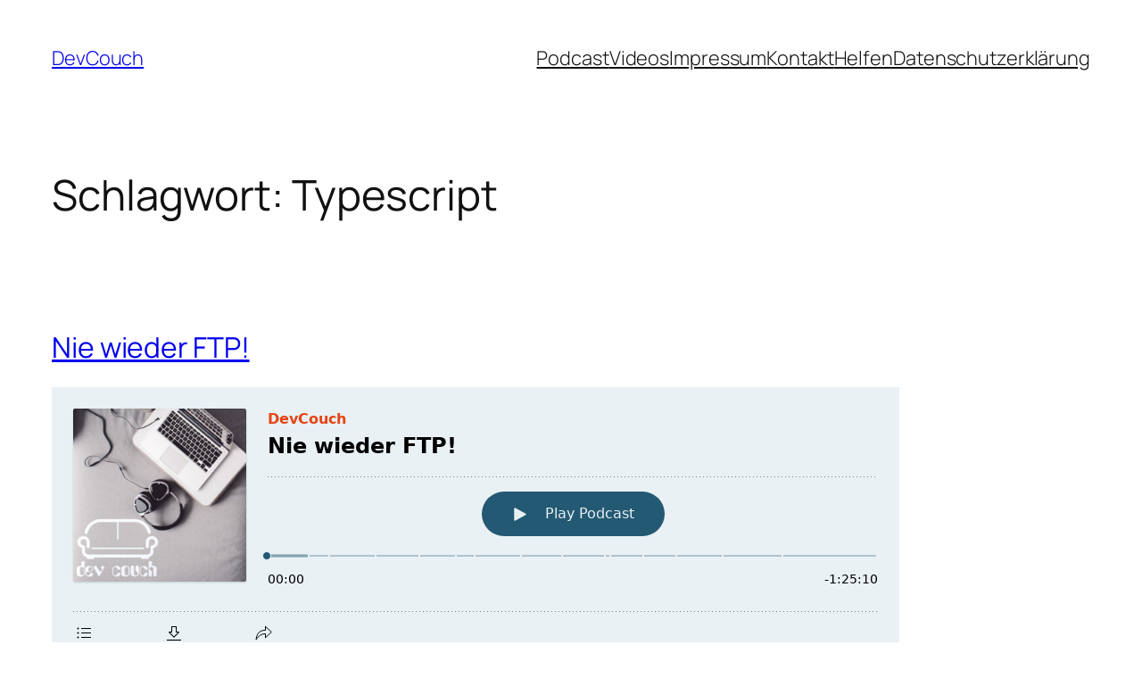

--- FILE ---
content_type: text/html; charset=UTF-8
request_url: https://devcouch.de/tag/typescript/
body_size: 23447
content:
<!DOCTYPE html>
<html lang="de">
<head>
	<meta charset="UTF-8" />
	<meta name="viewport" content="width=device-width, initial-scale=1" />
<meta name='robots' content='max-image-preview:large' />
<title>Typescript &#8211; DevCouch</title>
<link rel="alternate" type="application/rss+xml" title="DevCouch &raquo; Feed" href="https://devcouch.de/feed/" />
<link rel="alternate" type="application/rss+xml" title="DevCouch &raquo; Kommentar-Feed" href="https://devcouch.de/comments/feed/" />

<link rel="alternate" type="application/rss+xml" title="Podcast Feed: DevCouch (DevCouch AAC Feed)" href="https://devcouch.de/feed/mp4/" />
<link rel="alternate" type="application/rss+xml" title="Podcast Feed: DevCouch (Chapters)" href="https://devcouch.de/feed/chapters/" />
<link rel="alternate" type="application/rss+xml" title="DevCouch &raquo; Typescript Schlagwort-Feed" href="https://devcouch.de/tag/typescript/feed/" />
<style id='wp-img-auto-sizes-contain-inline-css'>
img:is([sizes=auto i],[sizes^="auto," i]){contain-intrinsic-size:3000px 1500px}
/*# sourceURL=wp-img-auto-sizes-contain-inline-css */
</style>
<link rel='stylesheet' id='podlove-frontend-css-css' href='https://devcouch.de/wp-content/plugins/podlove-podcasting-plugin-for-wordpress/css/frontend.css?ver=1.0' media='all' />
<link rel='stylesheet' id='podlove-admin-font-css' href='https://devcouch.de/wp-content/plugins/podlove-podcasting-plugin-for-wordpress/css/admin-font.css?ver=4.3.2' media='all' />
<style id='wp-block-site-title-inline-css'>
.wp-block-site-title{box-sizing:border-box}.wp-block-site-title :where(a){color:inherit;font-family:inherit;font-size:inherit;font-style:inherit;font-weight:inherit;letter-spacing:inherit;line-height:inherit;text-decoration:inherit}
/*# sourceURL=https://devcouch.de/wp-includes/blocks/site-title/style.min.css */
</style>
<style id='wp-block-navigation-link-inline-css'>
.wp-block-navigation .wp-block-navigation-item__label{overflow-wrap:break-word}.wp-block-navigation .wp-block-navigation-item__description{display:none}.link-ui-tools{outline:1px solid #f0f0f0;padding:8px}.link-ui-block-inserter{padding-top:8px}.link-ui-block-inserter__back{margin-left:8px;text-transform:uppercase}
/*# sourceURL=https://devcouch.de/wp-includes/blocks/navigation-link/style.min.css */
</style>
<style id='wp-block-navigation-inline-css'>
.wp-block-navigation{position:relative}.wp-block-navigation ul{margin-bottom:0;margin-left:0;margin-top:0;padding-left:0}.wp-block-navigation ul,.wp-block-navigation ul li{list-style:none;padding:0}.wp-block-navigation .wp-block-navigation-item{align-items:center;background-color:inherit;display:flex;position:relative}.wp-block-navigation .wp-block-navigation-item .wp-block-navigation__submenu-container:empty{display:none}.wp-block-navigation .wp-block-navigation-item__content{display:block;z-index:1}.wp-block-navigation .wp-block-navigation-item__content.wp-block-navigation-item__content{color:inherit}.wp-block-navigation.has-text-decoration-underline .wp-block-navigation-item__content,.wp-block-navigation.has-text-decoration-underline .wp-block-navigation-item__content:active,.wp-block-navigation.has-text-decoration-underline .wp-block-navigation-item__content:focus{text-decoration:underline}.wp-block-navigation.has-text-decoration-line-through .wp-block-navigation-item__content,.wp-block-navigation.has-text-decoration-line-through .wp-block-navigation-item__content:active,.wp-block-navigation.has-text-decoration-line-through .wp-block-navigation-item__content:focus{text-decoration:line-through}.wp-block-navigation :where(a),.wp-block-navigation :where(a:active),.wp-block-navigation :where(a:focus){text-decoration:none}.wp-block-navigation .wp-block-navigation__submenu-icon{align-self:center;background-color:inherit;border:none;color:currentColor;display:inline-block;font-size:inherit;height:.6em;line-height:0;margin-left:.25em;padding:0;width:.6em}.wp-block-navigation .wp-block-navigation__submenu-icon svg{display:inline-block;stroke:currentColor;height:inherit;margin-top:.075em;width:inherit}.wp-block-navigation{--navigation-layout-justification-setting:flex-start;--navigation-layout-direction:row;--navigation-layout-wrap:wrap;--navigation-layout-justify:flex-start;--navigation-layout-align:center}.wp-block-navigation.is-vertical{--navigation-layout-direction:column;--navigation-layout-justify:initial;--navigation-layout-align:flex-start}.wp-block-navigation.no-wrap{--navigation-layout-wrap:nowrap}.wp-block-navigation.items-justified-center{--navigation-layout-justification-setting:center;--navigation-layout-justify:center}.wp-block-navigation.items-justified-center.is-vertical{--navigation-layout-align:center}.wp-block-navigation.items-justified-right{--navigation-layout-justification-setting:flex-end;--navigation-layout-justify:flex-end}.wp-block-navigation.items-justified-right.is-vertical{--navigation-layout-align:flex-end}.wp-block-navigation.items-justified-space-between{--navigation-layout-justification-setting:space-between;--navigation-layout-justify:space-between}.wp-block-navigation .has-child .wp-block-navigation__submenu-container{align-items:normal;background-color:inherit;color:inherit;display:flex;flex-direction:column;opacity:0;position:absolute;z-index:2}@media not (prefers-reduced-motion){.wp-block-navigation .has-child .wp-block-navigation__submenu-container{transition:opacity .1s linear}}.wp-block-navigation .has-child .wp-block-navigation__submenu-container{height:0;overflow:hidden;visibility:hidden;width:0}.wp-block-navigation .has-child .wp-block-navigation__submenu-container>.wp-block-navigation-item>.wp-block-navigation-item__content{display:flex;flex-grow:1;padding:.5em 1em}.wp-block-navigation .has-child .wp-block-navigation__submenu-container>.wp-block-navigation-item>.wp-block-navigation-item__content .wp-block-navigation__submenu-icon{margin-left:auto;margin-right:0}.wp-block-navigation .has-child .wp-block-navigation__submenu-container .wp-block-navigation-item__content{margin:0}.wp-block-navigation .has-child .wp-block-navigation__submenu-container{left:-1px;top:100%}@media (min-width:782px){.wp-block-navigation .has-child .wp-block-navigation__submenu-container .wp-block-navigation__submenu-container{left:100%;top:-1px}.wp-block-navigation .has-child .wp-block-navigation__submenu-container .wp-block-navigation__submenu-container:before{background:#0000;content:"";display:block;height:100%;position:absolute;right:100%;width:.5em}.wp-block-navigation .has-child .wp-block-navigation__submenu-container .wp-block-navigation__submenu-icon{margin-right:.25em}.wp-block-navigation .has-child .wp-block-navigation__submenu-container .wp-block-navigation__submenu-icon svg{transform:rotate(-90deg)}}.wp-block-navigation .has-child .wp-block-navigation-submenu__toggle[aria-expanded=true]~.wp-block-navigation__submenu-container,.wp-block-navigation .has-child:not(.open-on-click):hover>.wp-block-navigation__submenu-container,.wp-block-navigation .has-child:not(.open-on-click):not(.open-on-hover-click):focus-within>.wp-block-navigation__submenu-container{height:auto;min-width:200px;opacity:1;overflow:visible;visibility:visible;width:auto}.wp-block-navigation.has-background .has-child .wp-block-navigation__submenu-container{left:0;top:100%}@media (min-width:782px){.wp-block-navigation.has-background .has-child .wp-block-navigation__submenu-container .wp-block-navigation__submenu-container{left:100%;top:0}}.wp-block-navigation-submenu{display:flex;position:relative}.wp-block-navigation-submenu .wp-block-navigation__submenu-icon svg{stroke:currentColor}button.wp-block-navigation-item__content{background-color:initial;border:none;color:currentColor;font-family:inherit;font-size:inherit;font-style:inherit;font-weight:inherit;letter-spacing:inherit;line-height:inherit;text-align:left;text-transform:inherit}.wp-block-navigation-submenu__toggle{cursor:pointer}.wp-block-navigation-submenu__toggle[aria-expanded=true]+.wp-block-navigation__submenu-icon>svg,.wp-block-navigation-submenu__toggle[aria-expanded=true]>svg{transform:rotate(180deg)}.wp-block-navigation-item.open-on-click .wp-block-navigation-submenu__toggle{padding-left:0;padding-right:.85em}.wp-block-navigation-item.open-on-click .wp-block-navigation-submenu__toggle+.wp-block-navigation__submenu-icon{margin-left:-.6em;pointer-events:none}.wp-block-navigation-item.open-on-click button.wp-block-navigation-item__content:not(.wp-block-navigation-submenu__toggle){padding:0}.wp-block-navigation .wp-block-page-list,.wp-block-navigation__container,.wp-block-navigation__responsive-close,.wp-block-navigation__responsive-container,.wp-block-navigation__responsive-container-content,.wp-block-navigation__responsive-dialog{gap:inherit}:where(.wp-block-navigation.has-background .wp-block-navigation-item a:not(.wp-element-button)),:where(.wp-block-navigation.has-background .wp-block-navigation-submenu a:not(.wp-element-button)){padding:.5em 1em}:where(.wp-block-navigation .wp-block-navigation__submenu-container .wp-block-navigation-item a:not(.wp-element-button)),:where(.wp-block-navigation .wp-block-navigation__submenu-container .wp-block-navigation-submenu a:not(.wp-element-button)),:where(.wp-block-navigation .wp-block-navigation__submenu-container .wp-block-navigation-submenu button.wp-block-navigation-item__content),:where(.wp-block-navigation .wp-block-navigation__submenu-container .wp-block-pages-list__item button.wp-block-navigation-item__content){padding:.5em 1em}.wp-block-navigation.items-justified-right .wp-block-navigation__container .has-child .wp-block-navigation__submenu-container,.wp-block-navigation.items-justified-right .wp-block-page-list>.has-child .wp-block-navigation__submenu-container,.wp-block-navigation.items-justified-space-between .wp-block-page-list>.has-child:last-child .wp-block-navigation__submenu-container,.wp-block-navigation.items-justified-space-between>.wp-block-navigation__container>.has-child:last-child .wp-block-navigation__submenu-container{left:auto;right:0}.wp-block-navigation.items-justified-right .wp-block-navigation__container .has-child .wp-block-navigation__submenu-container .wp-block-navigation__submenu-container,.wp-block-navigation.items-justified-right .wp-block-page-list>.has-child .wp-block-navigation__submenu-container .wp-block-navigation__submenu-container,.wp-block-navigation.items-justified-space-between .wp-block-page-list>.has-child:last-child .wp-block-navigation__submenu-container .wp-block-navigation__submenu-container,.wp-block-navigation.items-justified-space-between>.wp-block-navigation__container>.has-child:last-child .wp-block-navigation__submenu-container .wp-block-navigation__submenu-container{left:-1px;right:-1px}@media (min-width:782px){.wp-block-navigation.items-justified-right .wp-block-navigation__container .has-child .wp-block-navigation__submenu-container .wp-block-navigation__submenu-container,.wp-block-navigation.items-justified-right .wp-block-page-list>.has-child .wp-block-navigation__submenu-container .wp-block-navigation__submenu-container,.wp-block-navigation.items-justified-space-between .wp-block-page-list>.has-child:last-child .wp-block-navigation__submenu-container .wp-block-navigation__submenu-container,.wp-block-navigation.items-justified-space-between>.wp-block-navigation__container>.has-child:last-child .wp-block-navigation__submenu-container .wp-block-navigation__submenu-container{left:auto;right:100%}}.wp-block-navigation:not(.has-background) .wp-block-navigation__submenu-container{background-color:#fff;border:1px solid #00000026}.wp-block-navigation.has-background .wp-block-navigation__submenu-container{background-color:inherit}.wp-block-navigation:not(.has-text-color) .wp-block-navigation__submenu-container{color:#000}.wp-block-navigation__container{align-items:var(--navigation-layout-align,initial);display:flex;flex-direction:var(--navigation-layout-direction,initial);flex-wrap:var(--navigation-layout-wrap,wrap);justify-content:var(--navigation-layout-justify,initial);list-style:none;margin:0;padding-left:0}.wp-block-navigation__container .is-responsive{display:none}.wp-block-navigation__container:only-child,.wp-block-page-list:only-child{flex-grow:1}@keyframes overlay-menu__fade-in-animation{0%{opacity:0;transform:translateY(.5em)}to{opacity:1;transform:translateY(0)}}.wp-block-navigation__responsive-container{bottom:0;display:none;left:0;position:fixed;right:0;top:0}.wp-block-navigation__responsive-container :where(.wp-block-navigation-item a){color:inherit}.wp-block-navigation__responsive-container .wp-block-navigation__responsive-container-content{align-items:var(--navigation-layout-align,initial);display:flex;flex-direction:var(--navigation-layout-direction,initial);flex-wrap:var(--navigation-layout-wrap,wrap);justify-content:var(--navigation-layout-justify,initial)}.wp-block-navigation__responsive-container:not(.is-menu-open.is-menu-open){background-color:inherit!important;color:inherit!important}.wp-block-navigation__responsive-container.is-menu-open{background-color:inherit;display:flex;flex-direction:column}@media not (prefers-reduced-motion){.wp-block-navigation__responsive-container.is-menu-open{animation:overlay-menu__fade-in-animation .1s ease-out;animation-fill-mode:forwards}}.wp-block-navigation__responsive-container.is-menu-open{overflow:auto;padding:clamp(1rem,var(--wp--style--root--padding-top),20rem) clamp(1rem,var(--wp--style--root--padding-right),20rem) clamp(1rem,var(--wp--style--root--padding-bottom),20rem) clamp(1rem,var(--wp--style--root--padding-left),20rem);z-index:100000}.wp-block-navigation__responsive-container.is-menu-open .wp-block-navigation__responsive-container-content{align-items:var(--navigation-layout-justification-setting,inherit);display:flex;flex-direction:column;flex-wrap:nowrap;overflow:visible;padding-top:calc(2rem + 24px)}.wp-block-navigation__responsive-container.is-menu-open .wp-block-navigation__responsive-container-content,.wp-block-navigation__responsive-container.is-menu-open .wp-block-navigation__responsive-container-content .wp-block-navigation__container,.wp-block-navigation__responsive-container.is-menu-open .wp-block-navigation__responsive-container-content .wp-block-page-list{justify-content:flex-start}.wp-block-navigation__responsive-container.is-menu-open .wp-block-navigation__responsive-container-content .wp-block-navigation__submenu-icon{display:none}.wp-block-navigation__responsive-container.is-menu-open .wp-block-navigation__responsive-container-content .has-child .wp-block-navigation__submenu-container{border:none;height:auto;min-width:200px;opacity:1;overflow:initial;padding-left:2rem;padding-right:2rem;position:static;visibility:visible;width:auto}.wp-block-navigation__responsive-container.is-menu-open .wp-block-navigation__responsive-container-content .wp-block-navigation__container,.wp-block-navigation__responsive-container.is-menu-open .wp-block-navigation__responsive-container-content .wp-block-navigation__submenu-container{gap:inherit}.wp-block-navigation__responsive-container.is-menu-open .wp-block-navigation__responsive-container-content .wp-block-navigation__submenu-container{padding-top:var(--wp--style--block-gap,2em)}.wp-block-navigation__responsive-container.is-menu-open .wp-block-navigation__responsive-container-content .wp-block-navigation-item__content{padding:0}.wp-block-navigation__responsive-container.is-menu-open .wp-block-navigation__responsive-container-content .wp-block-navigation-item,.wp-block-navigation__responsive-container.is-menu-open .wp-block-navigation__responsive-container-content .wp-block-navigation__container,.wp-block-navigation__responsive-container.is-menu-open .wp-block-navigation__responsive-container-content .wp-block-page-list{align-items:var(--navigation-layout-justification-setting,initial);display:flex;flex-direction:column}.wp-block-navigation__responsive-container.is-menu-open .wp-block-navigation-item,.wp-block-navigation__responsive-container.is-menu-open .wp-block-navigation-item .wp-block-navigation__submenu-container,.wp-block-navigation__responsive-container.is-menu-open .wp-block-navigation__container,.wp-block-navigation__responsive-container.is-menu-open .wp-block-page-list{background:#0000!important;color:inherit!important}.wp-block-navigation__responsive-container.is-menu-open .wp-block-navigation__submenu-container.wp-block-navigation__submenu-container.wp-block-navigation__submenu-container.wp-block-navigation__submenu-container{left:auto;right:auto}@media (min-width:600px){.wp-block-navigation__responsive-container:not(.hidden-by-default):not(.is-menu-open){background-color:inherit;display:block;position:relative;width:100%;z-index:auto}.wp-block-navigation__responsive-container:not(.hidden-by-default):not(.is-menu-open) .wp-block-navigation__responsive-container-close{display:none}.wp-block-navigation__responsive-container.is-menu-open .wp-block-navigation__submenu-container.wp-block-navigation__submenu-container.wp-block-navigation__submenu-container.wp-block-navigation__submenu-container{left:0}}.wp-block-navigation:not(.has-background) .wp-block-navigation__responsive-container.is-menu-open{background-color:#fff}.wp-block-navigation:not(.has-text-color) .wp-block-navigation__responsive-container.is-menu-open{color:#000}.wp-block-navigation__toggle_button_label{font-size:1rem;font-weight:700}.wp-block-navigation__responsive-container-close,.wp-block-navigation__responsive-container-open{background:#0000;border:none;color:currentColor;cursor:pointer;margin:0;padding:0;text-transform:inherit;vertical-align:middle}.wp-block-navigation__responsive-container-close svg,.wp-block-navigation__responsive-container-open svg{fill:currentColor;display:block;height:24px;pointer-events:none;width:24px}.wp-block-navigation__responsive-container-open{display:flex}.wp-block-navigation__responsive-container-open.wp-block-navigation__responsive-container-open.wp-block-navigation__responsive-container-open{font-family:inherit;font-size:inherit;font-weight:inherit}@media (min-width:600px){.wp-block-navigation__responsive-container-open:not(.always-shown){display:none}}.wp-block-navigation__responsive-container-close{position:absolute;right:0;top:0;z-index:2}.wp-block-navigation__responsive-container-close.wp-block-navigation__responsive-container-close.wp-block-navigation__responsive-container-close{font-family:inherit;font-size:inherit;font-weight:inherit}.wp-block-navigation__responsive-close{width:100%}.has-modal-open .wp-block-navigation__responsive-close{margin-left:auto;margin-right:auto;max-width:var(--wp--style--global--wide-size,100%)}.wp-block-navigation__responsive-close:focus{outline:none}.is-menu-open .wp-block-navigation__responsive-close,.is-menu-open .wp-block-navigation__responsive-container-content,.is-menu-open .wp-block-navigation__responsive-dialog{box-sizing:border-box}.wp-block-navigation__responsive-dialog{position:relative}.has-modal-open .admin-bar .is-menu-open .wp-block-navigation__responsive-dialog{margin-top:46px}@media (min-width:782px){.has-modal-open .admin-bar .is-menu-open .wp-block-navigation__responsive-dialog{margin-top:32px}}html.has-modal-open{overflow:hidden}
/*# sourceURL=https://devcouch.de/wp-includes/blocks/navigation/style.min.css */
</style>
<style id='wp-block-group-inline-css'>
.wp-block-group{box-sizing:border-box}:where(.wp-block-group.wp-block-group-is-layout-constrained){position:relative}
/*# sourceURL=https://devcouch.de/wp-includes/blocks/group/style.min.css */
</style>
<style id='wp-block-query-title-inline-css'>
.wp-block-query-title{box-sizing:border-box}
/*# sourceURL=https://devcouch.de/wp-includes/blocks/query-title/style.min.css */
</style>
<style id='wp-block-post-title-inline-css'>
.wp-block-post-title{box-sizing:border-box;word-break:break-word}.wp-block-post-title :where(a){display:inline-block;font-family:inherit;font-size:inherit;font-style:inherit;font-weight:inherit;letter-spacing:inherit;line-height:inherit;text-decoration:inherit}
/*# sourceURL=https://devcouch.de/wp-includes/blocks/post-title/style.min.css */
</style>
<style id='wp-block-post-content-inline-css'>
.wp-block-post-content{display:flow-root}
/*# sourceURL=https://devcouch.de/wp-includes/blocks/post-content/style.min.css */
</style>
<style id='wp-block-post-date-inline-css'>
.wp-block-post-date{box-sizing:border-box}
/*# sourceURL=https://devcouch.de/wp-includes/blocks/post-date/style.min.css */
</style>
<style id='wp-block-post-featured-image-inline-css'>
.wp-block-post-featured-image{margin-left:0;margin-right:0}.wp-block-post-featured-image a{display:block;height:100%}.wp-block-post-featured-image :where(img){box-sizing:border-box;height:auto;max-width:100%;vertical-align:bottom;width:100%}.wp-block-post-featured-image.alignfull img,.wp-block-post-featured-image.alignwide img{width:100%}.wp-block-post-featured-image .wp-block-post-featured-image__overlay.has-background-dim{background-color:#000;inset:0;position:absolute}.wp-block-post-featured-image{position:relative}.wp-block-post-featured-image .wp-block-post-featured-image__overlay.has-background-gradient{background-color:initial}.wp-block-post-featured-image .wp-block-post-featured-image__overlay.has-background-dim-0{opacity:0}.wp-block-post-featured-image .wp-block-post-featured-image__overlay.has-background-dim-10{opacity:.1}.wp-block-post-featured-image .wp-block-post-featured-image__overlay.has-background-dim-20{opacity:.2}.wp-block-post-featured-image .wp-block-post-featured-image__overlay.has-background-dim-30{opacity:.3}.wp-block-post-featured-image .wp-block-post-featured-image__overlay.has-background-dim-40{opacity:.4}.wp-block-post-featured-image .wp-block-post-featured-image__overlay.has-background-dim-50{opacity:.5}.wp-block-post-featured-image .wp-block-post-featured-image__overlay.has-background-dim-60{opacity:.6}.wp-block-post-featured-image .wp-block-post-featured-image__overlay.has-background-dim-70{opacity:.7}.wp-block-post-featured-image .wp-block-post-featured-image__overlay.has-background-dim-80{opacity:.8}.wp-block-post-featured-image .wp-block-post-featured-image__overlay.has-background-dim-90{opacity:.9}.wp-block-post-featured-image .wp-block-post-featured-image__overlay.has-background-dim-100{opacity:1}.wp-block-post-featured-image:where(.alignleft,.alignright){width:100%}
/*# sourceURL=https://devcouch.de/wp-includes/blocks/post-featured-image/style.min.css */
</style>
<style id='wp-block-paragraph-inline-css'>
.is-small-text{font-size:.875em}.is-regular-text{font-size:1em}.is-large-text{font-size:2.25em}.is-larger-text{font-size:3em}.has-drop-cap:not(:focus):first-letter{float:left;font-size:8.4em;font-style:normal;font-weight:100;line-height:.68;margin:.05em .1em 0 0;text-transform:uppercase}body.rtl .has-drop-cap:not(:focus):first-letter{float:none;margin-left:.1em}p.has-drop-cap.has-background{overflow:hidden}:root :where(p.has-background){padding:1.25em 2.375em}:where(p.has-text-color:not(.has-link-color)) a{color:inherit}p.has-text-align-left[style*="writing-mode:vertical-lr"],p.has-text-align-right[style*="writing-mode:vertical-rl"]{rotate:180deg}
/*# sourceURL=https://devcouch.de/wp-includes/blocks/paragraph/style.min.css */
</style>
<style id='wp-block-post-template-inline-css'>
.wp-block-post-template{box-sizing:border-box;list-style:none;margin-bottom:0;margin-top:0;max-width:100%;padding:0}.wp-block-post-template.is-flex-container{display:flex;flex-direction:row;flex-wrap:wrap;gap:1.25em}.wp-block-post-template.is-flex-container>li{margin:0;width:100%}@media (min-width:600px){.wp-block-post-template.is-flex-container.is-flex-container.columns-2>li{width:calc(50% - .625em)}.wp-block-post-template.is-flex-container.is-flex-container.columns-3>li{width:calc(33.33333% - .83333em)}.wp-block-post-template.is-flex-container.is-flex-container.columns-4>li{width:calc(25% - .9375em)}.wp-block-post-template.is-flex-container.is-flex-container.columns-5>li{width:calc(20% - 1em)}.wp-block-post-template.is-flex-container.is-flex-container.columns-6>li{width:calc(16.66667% - 1.04167em)}}@media (max-width:600px){.wp-block-post-template-is-layout-grid.wp-block-post-template-is-layout-grid.wp-block-post-template-is-layout-grid.wp-block-post-template-is-layout-grid{grid-template-columns:1fr}}.wp-block-post-template-is-layout-constrained>li>.alignright,.wp-block-post-template-is-layout-flow>li>.alignright{float:right;margin-inline-end:0;margin-inline-start:2em}.wp-block-post-template-is-layout-constrained>li>.alignleft,.wp-block-post-template-is-layout-flow>li>.alignleft{float:left;margin-inline-end:2em;margin-inline-start:0}.wp-block-post-template-is-layout-constrained>li>.aligncenter,.wp-block-post-template-is-layout-flow>li>.aligncenter{margin-inline-end:auto;margin-inline-start:auto}
/*# sourceURL=https://devcouch.de/wp-includes/blocks/post-template/style.min.css */
</style>
<style id='wp-block-site-tagline-inline-css'>
.wp-block-site-tagline{box-sizing:border-box}
/*# sourceURL=https://devcouch.de/wp-includes/blocks/site-tagline/style.min.css */
</style>
<style id='wp-block-spacer-inline-css'>
.wp-block-spacer{clear:both}
/*# sourceURL=https://devcouch.de/wp-includes/blocks/spacer/style.min.css */
</style>
<style id='wp-block-columns-inline-css'>
.wp-block-columns{box-sizing:border-box;display:flex;flex-wrap:wrap!important}@media (min-width:782px){.wp-block-columns{flex-wrap:nowrap!important}}.wp-block-columns{align-items:normal!important}.wp-block-columns.are-vertically-aligned-top{align-items:flex-start}.wp-block-columns.are-vertically-aligned-center{align-items:center}.wp-block-columns.are-vertically-aligned-bottom{align-items:flex-end}@media (max-width:781px){.wp-block-columns:not(.is-not-stacked-on-mobile)>.wp-block-column{flex-basis:100%!important}}@media (min-width:782px){.wp-block-columns:not(.is-not-stacked-on-mobile)>.wp-block-column{flex-basis:0;flex-grow:1}.wp-block-columns:not(.is-not-stacked-on-mobile)>.wp-block-column[style*=flex-basis]{flex-grow:0}}.wp-block-columns.is-not-stacked-on-mobile{flex-wrap:nowrap!important}.wp-block-columns.is-not-stacked-on-mobile>.wp-block-column{flex-basis:0;flex-grow:1}.wp-block-columns.is-not-stacked-on-mobile>.wp-block-column[style*=flex-basis]{flex-grow:0}:where(.wp-block-columns){margin-bottom:1.75em}:where(.wp-block-columns.has-background){padding:1.25em 2.375em}.wp-block-column{flex-grow:1;min-width:0;overflow-wrap:break-word;word-break:break-word}.wp-block-column.is-vertically-aligned-top{align-self:flex-start}.wp-block-column.is-vertically-aligned-center{align-self:center}.wp-block-column.is-vertically-aligned-bottom{align-self:flex-end}.wp-block-column.is-vertically-aligned-stretch{align-self:stretch}.wp-block-column.is-vertically-aligned-bottom,.wp-block-column.is-vertically-aligned-center,.wp-block-column.is-vertically-aligned-top{width:100%}
/*# sourceURL=https://devcouch.de/wp-includes/blocks/columns/style.min.css */
</style>
<style id='wp-emoji-styles-inline-css'>

	img.wp-smiley, img.emoji {
		display: inline !important;
		border: none !important;
		box-shadow: none !important;
		height: 1em !important;
		width: 1em !important;
		margin: 0 0.07em !important;
		vertical-align: -0.1em !important;
		background: none !important;
		padding: 0 !important;
	}
/*# sourceURL=wp-emoji-styles-inline-css */
</style>
<style id='wp-block-library-inline-css'>
:root{--wp-block-synced-color:#7a00df;--wp-block-synced-color--rgb:122,0,223;--wp-bound-block-color:var(--wp-block-synced-color);--wp-editor-canvas-background:#ddd;--wp-admin-theme-color:#007cba;--wp-admin-theme-color--rgb:0,124,186;--wp-admin-theme-color-darker-10:#006ba1;--wp-admin-theme-color-darker-10--rgb:0,107,160.5;--wp-admin-theme-color-darker-20:#005a87;--wp-admin-theme-color-darker-20--rgb:0,90,135;--wp-admin-border-width-focus:2px}@media (min-resolution:192dpi){:root{--wp-admin-border-width-focus:1.5px}}.wp-element-button{cursor:pointer}:root .has-very-light-gray-background-color{background-color:#eee}:root .has-very-dark-gray-background-color{background-color:#313131}:root .has-very-light-gray-color{color:#eee}:root .has-very-dark-gray-color{color:#313131}:root .has-vivid-green-cyan-to-vivid-cyan-blue-gradient-background{background:linear-gradient(135deg,#00d084,#0693e3)}:root .has-purple-crush-gradient-background{background:linear-gradient(135deg,#34e2e4,#4721fb 50%,#ab1dfe)}:root .has-hazy-dawn-gradient-background{background:linear-gradient(135deg,#faaca8,#dad0ec)}:root .has-subdued-olive-gradient-background{background:linear-gradient(135deg,#fafae1,#67a671)}:root .has-atomic-cream-gradient-background{background:linear-gradient(135deg,#fdd79a,#004a59)}:root .has-nightshade-gradient-background{background:linear-gradient(135deg,#330968,#31cdcf)}:root .has-midnight-gradient-background{background:linear-gradient(135deg,#020381,#2874fc)}:root{--wp--preset--font-size--normal:16px;--wp--preset--font-size--huge:42px}.has-regular-font-size{font-size:1em}.has-larger-font-size{font-size:2.625em}.has-normal-font-size{font-size:var(--wp--preset--font-size--normal)}.has-huge-font-size{font-size:var(--wp--preset--font-size--huge)}.has-text-align-center{text-align:center}.has-text-align-left{text-align:left}.has-text-align-right{text-align:right}.has-fit-text{white-space:nowrap!important}#end-resizable-editor-section{display:none}.aligncenter{clear:both}.items-justified-left{justify-content:flex-start}.items-justified-center{justify-content:center}.items-justified-right{justify-content:flex-end}.items-justified-space-between{justify-content:space-between}.screen-reader-text{border:0;clip-path:inset(50%);height:1px;margin:-1px;overflow:hidden;padding:0;position:absolute;width:1px;word-wrap:normal!important}.screen-reader-text:focus{background-color:#ddd;clip-path:none;color:#444;display:block;font-size:1em;height:auto;left:5px;line-height:normal;padding:15px 23px 14px;text-decoration:none;top:5px;width:auto;z-index:100000}html :where(.has-border-color){border-style:solid}html :where([style*=border-top-color]){border-top-style:solid}html :where([style*=border-right-color]){border-right-style:solid}html :where([style*=border-bottom-color]){border-bottom-style:solid}html :where([style*=border-left-color]){border-left-style:solid}html :where([style*=border-width]){border-style:solid}html :where([style*=border-top-width]){border-top-style:solid}html :where([style*=border-right-width]){border-right-style:solid}html :where([style*=border-bottom-width]){border-bottom-style:solid}html :where([style*=border-left-width]){border-left-style:solid}html :where(img[class*=wp-image-]){height:auto;max-width:100%}:where(figure){margin:0 0 1em}html :where(.is-position-sticky){--wp-admin--admin-bar--position-offset:var(--wp-admin--admin-bar--height,0px)}@media screen and (max-width:600px){html :where(.is-position-sticky){--wp-admin--admin-bar--position-offset:0px}}
/*# sourceURL=/wp-includes/css/dist/block-library/common.min.css */
</style>
<style id='global-styles-inline-css'>
:root{--wp--preset--aspect-ratio--square: 1;--wp--preset--aspect-ratio--4-3: 4/3;--wp--preset--aspect-ratio--3-4: 3/4;--wp--preset--aspect-ratio--3-2: 3/2;--wp--preset--aspect-ratio--2-3: 2/3;--wp--preset--aspect-ratio--16-9: 16/9;--wp--preset--aspect-ratio--9-16: 9/16;--wp--preset--color--black: #000000;--wp--preset--color--cyan-bluish-gray: #abb8c3;--wp--preset--color--white: #ffffff;--wp--preset--color--pale-pink: #f78da7;--wp--preset--color--vivid-red: #cf2e2e;--wp--preset--color--luminous-vivid-orange: #ff6900;--wp--preset--color--luminous-vivid-amber: #fcb900;--wp--preset--color--light-green-cyan: #7bdcb5;--wp--preset--color--vivid-green-cyan: #00d084;--wp--preset--color--pale-cyan-blue: #8ed1fc;--wp--preset--color--vivid-cyan-blue: #0693e3;--wp--preset--color--vivid-purple: #9b51e0;--wp--preset--color--base: #FFFFFF;--wp--preset--color--contrast: #111111;--wp--preset--color--accent-1: #FFEE58;--wp--preset--color--accent-2: #F6CFF4;--wp--preset--color--accent-3: #503AA8;--wp--preset--color--accent-4: #686868;--wp--preset--color--accent-5: #FBFAF3;--wp--preset--color--accent-6: color-mix(in srgb, currentColor 20%, transparent);--wp--preset--gradient--vivid-cyan-blue-to-vivid-purple: linear-gradient(135deg,rgb(6,147,227) 0%,rgb(155,81,224) 100%);--wp--preset--gradient--light-green-cyan-to-vivid-green-cyan: linear-gradient(135deg,rgb(122,220,180) 0%,rgb(0,208,130) 100%);--wp--preset--gradient--luminous-vivid-amber-to-luminous-vivid-orange: linear-gradient(135deg,rgb(252,185,0) 0%,rgb(255,105,0) 100%);--wp--preset--gradient--luminous-vivid-orange-to-vivid-red: linear-gradient(135deg,rgb(255,105,0) 0%,rgb(207,46,46) 100%);--wp--preset--gradient--very-light-gray-to-cyan-bluish-gray: linear-gradient(135deg,rgb(238,238,238) 0%,rgb(169,184,195) 100%);--wp--preset--gradient--cool-to-warm-spectrum: linear-gradient(135deg,rgb(74,234,220) 0%,rgb(151,120,209) 20%,rgb(207,42,186) 40%,rgb(238,44,130) 60%,rgb(251,105,98) 80%,rgb(254,248,76) 100%);--wp--preset--gradient--blush-light-purple: linear-gradient(135deg,rgb(255,206,236) 0%,rgb(152,150,240) 100%);--wp--preset--gradient--blush-bordeaux: linear-gradient(135deg,rgb(254,205,165) 0%,rgb(254,45,45) 50%,rgb(107,0,62) 100%);--wp--preset--gradient--luminous-dusk: linear-gradient(135deg,rgb(255,203,112) 0%,rgb(199,81,192) 50%,rgb(65,88,208) 100%);--wp--preset--gradient--pale-ocean: linear-gradient(135deg,rgb(255,245,203) 0%,rgb(182,227,212) 50%,rgb(51,167,181) 100%);--wp--preset--gradient--electric-grass: linear-gradient(135deg,rgb(202,248,128) 0%,rgb(113,206,126) 100%);--wp--preset--gradient--midnight: linear-gradient(135deg,rgb(2,3,129) 0%,rgb(40,116,252) 100%);--wp--preset--font-size--small: 0.875rem;--wp--preset--font-size--medium: clamp(1rem, 1rem + ((1vw - 0.2rem) * 0.196), 1.125rem);--wp--preset--font-size--large: clamp(1.125rem, 1.125rem + ((1vw - 0.2rem) * 0.392), 1.375rem);--wp--preset--font-size--x-large: clamp(1.75rem, 1.75rem + ((1vw - 0.2rem) * 0.392), 2rem);--wp--preset--font-size--xx-large: clamp(2.15rem, 2.15rem + ((1vw - 0.2rem) * 1.333), 3rem);--wp--preset--font-family--manrope: Manrope, sans-serif;--wp--preset--font-family--fira-code: "Fira Code", monospace;--wp--preset--spacing--20: 10px;--wp--preset--spacing--30: 20px;--wp--preset--spacing--40: 30px;--wp--preset--spacing--50: clamp(30px, 5vw, 50px);--wp--preset--spacing--60: clamp(30px, 7vw, 70px);--wp--preset--spacing--70: clamp(50px, 7vw, 90px);--wp--preset--spacing--80: clamp(70px, 10vw, 140px);--wp--preset--shadow--natural: 6px 6px 9px rgba(0, 0, 0, 0.2);--wp--preset--shadow--deep: 12px 12px 50px rgba(0, 0, 0, 0.4);--wp--preset--shadow--sharp: 6px 6px 0px rgba(0, 0, 0, 0.2);--wp--preset--shadow--outlined: 6px 6px 0px -3px rgb(255, 255, 255), 6px 6px rgb(0, 0, 0);--wp--preset--shadow--crisp: 6px 6px 0px rgb(0, 0, 0);}:root { --wp--style--global--content-size: 645px;--wp--style--global--wide-size: 1340px; }:where(body) { margin: 0; }.wp-site-blocks { padding-top: var(--wp--style--root--padding-top); padding-bottom: var(--wp--style--root--padding-bottom); }.has-global-padding { padding-right: var(--wp--style--root--padding-right); padding-left: var(--wp--style--root--padding-left); }.has-global-padding > .alignfull { margin-right: calc(var(--wp--style--root--padding-right) * -1); margin-left: calc(var(--wp--style--root--padding-left) * -1); }.has-global-padding :where(:not(.alignfull.is-layout-flow) > .has-global-padding:not(.wp-block-block, .alignfull)) { padding-right: 0; padding-left: 0; }.has-global-padding :where(:not(.alignfull.is-layout-flow) > .has-global-padding:not(.wp-block-block, .alignfull)) > .alignfull { margin-left: 0; margin-right: 0; }.wp-site-blocks > .alignleft { float: left; margin-right: 2em; }.wp-site-blocks > .alignright { float: right; margin-left: 2em; }.wp-site-blocks > .aligncenter { justify-content: center; margin-left: auto; margin-right: auto; }:where(.wp-site-blocks) > * { margin-block-start: 1.2rem; margin-block-end: 0; }:where(.wp-site-blocks) > :first-child { margin-block-start: 0; }:where(.wp-site-blocks) > :last-child { margin-block-end: 0; }:root { --wp--style--block-gap: 1.2rem; }:root :where(.is-layout-flow) > :first-child{margin-block-start: 0;}:root :where(.is-layout-flow) > :last-child{margin-block-end: 0;}:root :where(.is-layout-flow) > *{margin-block-start: 1.2rem;margin-block-end: 0;}:root :where(.is-layout-constrained) > :first-child{margin-block-start: 0;}:root :where(.is-layout-constrained) > :last-child{margin-block-end: 0;}:root :where(.is-layout-constrained) > *{margin-block-start: 1.2rem;margin-block-end: 0;}:root :where(.is-layout-flex){gap: 1.2rem;}:root :where(.is-layout-grid){gap: 1.2rem;}.is-layout-flow > .alignleft{float: left;margin-inline-start: 0;margin-inline-end: 2em;}.is-layout-flow > .alignright{float: right;margin-inline-start: 2em;margin-inline-end: 0;}.is-layout-flow > .aligncenter{margin-left: auto !important;margin-right: auto !important;}.is-layout-constrained > .alignleft{float: left;margin-inline-start: 0;margin-inline-end: 2em;}.is-layout-constrained > .alignright{float: right;margin-inline-start: 2em;margin-inline-end: 0;}.is-layout-constrained > .aligncenter{margin-left: auto !important;margin-right: auto !important;}.is-layout-constrained > :where(:not(.alignleft):not(.alignright):not(.alignfull)){max-width: var(--wp--style--global--content-size);margin-left: auto !important;margin-right: auto !important;}.is-layout-constrained > .alignwide{max-width: var(--wp--style--global--wide-size);}body .is-layout-flex{display: flex;}.is-layout-flex{flex-wrap: wrap;align-items: center;}.is-layout-flex > :is(*, div){margin: 0;}body .is-layout-grid{display: grid;}.is-layout-grid > :is(*, div){margin: 0;}body{background-color: var(--wp--preset--color--base);color: var(--wp--preset--color--contrast);font-family: var(--wp--preset--font-family--manrope);font-size: var(--wp--preset--font-size--large);font-weight: 300;letter-spacing: -0.1px;line-height: 1.4;--wp--style--root--padding-top: 0px;--wp--style--root--padding-right: var(--wp--preset--spacing--50);--wp--style--root--padding-bottom: 0px;--wp--style--root--padding-left: var(--wp--preset--spacing--50);}a:where(:not(.wp-element-button)){color: currentColor;text-decoration: underline;}:root :where(a:where(:not(.wp-element-button)):hover){text-decoration: none;}h1, h2, h3, h4, h5, h6{font-weight: 400;letter-spacing: -0.1px;line-height: 1.125;}h1{font-size: var(--wp--preset--font-size--xx-large);}h2{font-size: var(--wp--preset--font-size--x-large);}h3{font-size: var(--wp--preset--font-size--large);}h4{font-size: var(--wp--preset--font-size--medium);}h5{font-size: var(--wp--preset--font-size--small);letter-spacing: 0.5px;}h6{font-size: var(--wp--preset--font-size--small);font-weight: 700;letter-spacing: 1.4px;text-transform: uppercase;}:root :where(.wp-element-button, .wp-block-button__link){background-color: var(--wp--preset--color--contrast);border-width: 0;color: var(--wp--preset--color--base);font-family: inherit;font-size: var(--wp--preset--font-size--medium);font-style: inherit;font-weight: inherit;letter-spacing: inherit;line-height: inherit;padding-top: 1rem;padding-right: 2.25rem;padding-bottom: 1rem;padding-left: 2.25rem;text-decoration: none;text-transform: inherit;}:root :where(.wp-element-button:hover, .wp-block-button__link:hover){background-color: color-mix(in srgb, var(--wp--preset--color--contrast) 85%, transparent);border-color: transparent;color: var(--wp--preset--color--base);}:root :where(.wp-element-button:focus, .wp-block-button__link:focus){outline-color: var(--wp--preset--color--accent-4);outline-offset: 2px;}:root :where(.wp-element-caption, .wp-block-audio figcaption, .wp-block-embed figcaption, .wp-block-gallery figcaption, .wp-block-image figcaption, .wp-block-table figcaption, .wp-block-video figcaption){font-size: var(--wp--preset--font-size--small);line-height: 1.4;}.has-black-color{color: var(--wp--preset--color--black) !important;}.has-cyan-bluish-gray-color{color: var(--wp--preset--color--cyan-bluish-gray) !important;}.has-white-color{color: var(--wp--preset--color--white) !important;}.has-pale-pink-color{color: var(--wp--preset--color--pale-pink) !important;}.has-vivid-red-color{color: var(--wp--preset--color--vivid-red) !important;}.has-luminous-vivid-orange-color{color: var(--wp--preset--color--luminous-vivid-orange) !important;}.has-luminous-vivid-amber-color{color: var(--wp--preset--color--luminous-vivid-amber) !important;}.has-light-green-cyan-color{color: var(--wp--preset--color--light-green-cyan) !important;}.has-vivid-green-cyan-color{color: var(--wp--preset--color--vivid-green-cyan) !important;}.has-pale-cyan-blue-color{color: var(--wp--preset--color--pale-cyan-blue) !important;}.has-vivid-cyan-blue-color{color: var(--wp--preset--color--vivid-cyan-blue) !important;}.has-vivid-purple-color{color: var(--wp--preset--color--vivid-purple) !important;}.has-base-color{color: var(--wp--preset--color--base) !important;}.has-contrast-color{color: var(--wp--preset--color--contrast) !important;}.has-accent-1-color{color: var(--wp--preset--color--accent-1) !important;}.has-accent-2-color{color: var(--wp--preset--color--accent-2) !important;}.has-accent-3-color{color: var(--wp--preset--color--accent-3) !important;}.has-accent-4-color{color: var(--wp--preset--color--accent-4) !important;}.has-accent-5-color{color: var(--wp--preset--color--accent-5) !important;}.has-accent-6-color{color: var(--wp--preset--color--accent-6) !important;}.has-black-background-color{background-color: var(--wp--preset--color--black) !important;}.has-cyan-bluish-gray-background-color{background-color: var(--wp--preset--color--cyan-bluish-gray) !important;}.has-white-background-color{background-color: var(--wp--preset--color--white) !important;}.has-pale-pink-background-color{background-color: var(--wp--preset--color--pale-pink) !important;}.has-vivid-red-background-color{background-color: var(--wp--preset--color--vivid-red) !important;}.has-luminous-vivid-orange-background-color{background-color: var(--wp--preset--color--luminous-vivid-orange) !important;}.has-luminous-vivid-amber-background-color{background-color: var(--wp--preset--color--luminous-vivid-amber) !important;}.has-light-green-cyan-background-color{background-color: var(--wp--preset--color--light-green-cyan) !important;}.has-vivid-green-cyan-background-color{background-color: var(--wp--preset--color--vivid-green-cyan) !important;}.has-pale-cyan-blue-background-color{background-color: var(--wp--preset--color--pale-cyan-blue) !important;}.has-vivid-cyan-blue-background-color{background-color: var(--wp--preset--color--vivid-cyan-blue) !important;}.has-vivid-purple-background-color{background-color: var(--wp--preset--color--vivid-purple) !important;}.has-base-background-color{background-color: var(--wp--preset--color--base) !important;}.has-contrast-background-color{background-color: var(--wp--preset--color--contrast) !important;}.has-accent-1-background-color{background-color: var(--wp--preset--color--accent-1) !important;}.has-accent-2-background-color{background-color: var(--wp--preset--color--accent-2) !important;}.has-accent-3-background-color{background-color: var(--wp--preset--color--accent-3) !important;}.has-accent-4-background-color{background-color: var(--wp--preset--color--accent-4) !important;}.has-accent-5-background-color{background-color: var(--wp--preset--color--accent-5) !important;}.has-accent-6-background-color{background-color: var(--wp--preset--color--accent-6) !important;}.has-black-border-color{border-color: var(--wp--preset--color--black) !important;}.has-cyan-bluish-gray-border-color{border-color: var(--wp--preset--color--cyan-bluish-gray) !important;}.has-white-border-color{border-color: var(--wp--preset--color--white) !important;}.has-pale-pink-border-color{border-color: var(--wp--preset--color--pale-pink) !important;}.has-vivid-red-border-color{border-color: var(--wp--preset--color--vivid-red) !important;}.has-luminous-vivid-orange-border-color{border-color: var(--wp--preset--color--luminous-vivid-orange) !important;}.has-luminous-vivid-amber-border-color{border-color: var(--wp--preset--color--luminous-vivid-amber) !important;}.has-light-green-cyan-border-color{border-color: var(--wp--preset--color--light-green-cyan) !important;}.has-vivid-green-cyan-border-color{border-color: var(--wp--preset--color--vivid-green-cyan) !important;}.has-pale-cyan-blue-border-color{border-color: var(--wp--preset--color--pale-cyan-blue) !important;}.has-vivid-cyan-blue-border-color{border-color: var(--wp--preset--color--vivid-cyan-blue) !important;}.has-vivid-purple-border-color{border-color: var(--wp--preset--color--vivid-purple) !important;}.has-base-border-color{border-color: var(--wp--preset--color--base) !important;}.has-contrast-border-color{border-color: var(--wp--preset--color--contrast) !important;}.has-accent-1-border-color{border-color: var(--wp--preset--color--accent-1) !important;}.has-accent-2-border-color{border-color: var(--wp--preset--color--accent-2) !important;}.has-accent-3-border-color{border-color: var(--wp--preset--color--accent-3) !important;}.has-accent-4-border-color{border-color: var(--wp--preset--color--accent-4) !important;}.has-accent-5-border-color{border-color: var(--wp--preset--color--accent-5) !important;}.has-accent-6-border-color{border-color: var(--wp--preset--color--accent-6) !important;}.has-vivid-cyan-blue-to-vivid-purple-gradient-background{background: var(--wp--preset--gradient--vivid-cyan-blue-to-vivid-purple) !important;}.has-light-green-cyan-to-vivid-green-cyan-gradient-background{background: var(--wp--preset--gradient--light-green-cyan-to-vivid-green-cyan) !important;}.has-luminous-vivid-amber-to-luminous-vivid-orange-gradient-background{background: var(--wp--preset--gradient--luminous-vivid-amber-to-luminous-vivid-orange) !important;}.has-luminous-vivid-orange-to-vivid-red-gradient-background{background: var(--wp--preset--gradient--luminous-vivid-orange-to-vivid-red) !important;}.has-very-light-gray-to-cyan-bluish-gray-gradient-background{background: var(--wp--preset--gradient--very-light-gray-to-cyan-bluish-gray) !important;}.has-cool-to-warm-spectrum-gradient-background{background: var(--wp--preset--gradient--cool-to-warm-spectrum) !important;}.has-blush-light-purple-gradient-background{background: var(--wp--preset--gradient--blush-light-purple) !important;}.has-blush-bordeaux-gradient-background{background: var(--wp--preset--gradient--blush-bordeaux) !important;}.has-luminous-dusk-gradient-background{background: var(--wp--preset--gradient--luminous-dusk) !important;}.has-pale-ocean-gradient-background{background: var(--wp--preset--gradient--pale-ocean) !important;}.has-electric-grass-gradient-background{background: var(--wp--preset--gradient--electric-grass) !important;}.has-midnight-gradient-background{background: var(--wp--preset--gradient--midnight) !important;}.has-small-font-size{font-size: var(--wp--preset--font-size--small) !important;}.has-medium-font-size{font-size: var(--wp--preset--font-size--medium) !important;}.has-large-font-size{font-size: var(--wp--preset--font-size--large) !important;}.has-x-large-font-size{font-size: var(--wp--preset--font-size--x-large) !important;}.has-xx-large-font-size{font-size: var(--wp--preset--font-size--xx-large) !important;}.has-manrope-font-family{font-family: var(--wp--preset--font-family--manrope) !important;}.has-fira-code-font-family{font-family: var(--wp--preset--font-family--fira-code) !important;}
:root :where(.wp-block-columns-is-layout-flow) > :first-child{margin-block-start: 0;}:root :where(.wp-block-columns-is-layout-flow) > :last-child{margin-block-end: 0;}:root :where(.wp-block-columns-is-layout-flow) > *{margin-block-start: var(--wp--preset--spacing--50);margin-block-end: 0;}:root :where(.wp-block-columns-is-layout-constrained) > :first-child{margin-block-start: 0;}:root :where(.wp-block-columns-is-layout-constrained) > :last-child{margin-block-end: 0;}:root :where(.wp-block-columns-is-layout-constrained) > *{margin-block-start: var(--wp--preset--spacing--50);margin-block-end: 0;}:root :where(.wp-block-columns-is-layout-flex){gap: var(--wp--preset--spacing--50);}:root :where(.wp-block-columns-is-layout-grid){gap: var(--wp--preset--spacing--50);}
:root :where(.wp-block-post-date){color: var(--wp--preset--color--accent-4);font-size: var(--wp--preset--font-size--small);}
:root :where(.wp-block-post-date a:where(:not(.wp-element-button))){color: var(--wp--preset--color--accent-4);text-decoration: none;}
:root :where(.wp-block-post-date a:where(:not(.wp-element-button)):hover){text-decoration: underline;}
:root :where(.wp-block-post-title a:where(:not(.wp-element-button))){text-decoration: none;}
:root :where(.wp-block-post-title a:where(:not(.wp-element-button)):hover){text-decoration: underline;}
:root :where(.wp-block-site-tagline){font-size: var(--wp--preset--font-size--medium);}
:root :where(.wp-block-site-title){font-weight: 700;letter-spacing: -.5px;}
:root :where(.wp-block-site-title a:where(:not(.wp-element-button))){text-decoration: none;}
:root :where(.wp-block-site-title a:where(:not(.wp-element-button)):hover){text-decoration: underline;}
:root :where(.wp-block-navigation){font-size: var(--wp--preset--font-size--medium);}
:root :where(.wp-block-navigation a:where(:not(.wp-element-button))){text-decoration: none;}
:root :where(.wp-block-navigation a:where(:not(.wp-element-button)):hover){text-decoration: underline;}
/*# sourceURL=global-styles-inline-css */
</style>
<style id='core-block-supports-inline-css'>
.wp-container-core-navigation-is-layout-fc306653{justify-content:flex-end;}.wp-container-core-group-is-layout-f4c28e8b{flex-wrap:nowrap;gap:var(--wp--preset--spacing--10);justify-content:flex-end;}.wp-container-core-group-is-layout-8165f36a{flex-wrap:nowrap;justify-content:space-between;}.wp-container-core-columns-is-layout-28f84493{flex-wrap:nowrap;}.wp-container-core-navigation-is-layout-fe9cc265{flex-direction:column;align-items:flex-start;}.wp-container-core-group-is-layout-570722b2{gap:var(--wp--preset--spacing--80);justify-content:space-between;align-items:flex-start;}.wp-container-core-group-is-layout-e5edad21{justify-content:space-between;align-items:flex-start;}.wp-container-core-group-is-layout-91e87306{gap:var(--wp--preset--spacing--20);justify-content:space-between;}
/*# sourceURL=core-block-supports-inline-css */
</style>
<style id='wp-block-template-skip-link-inline-css'>

		.skip-link.screen-reader-text {
			border: 0;
			clip-path: inset(50%);
			height: 1px;
			margin: -1px;
			overflow: hidden;
			padding: 0;
			position: absolute !important;
			width: 1px;
			word-wrap: normal !important;
		}

		.skip-link.screen-reader-text:focus {
			background-color: #eee;
			clip-path: none;
			color: #444;
			display: block;
			font-size: 1em;
			height: auto;
			left: 5px;
			line-height: normal;
			padding: 15px 23px 14px;
			text-decoration: none;
			top: 5px;
			width: auto;
			z-index: 100000;
		}
/*# sourceURL=wp-block-template-skip-link-inline-css */
</style>
<link rel='stylesheet' id='twentytwentyfive-style-css' href='https://devcouch.de/wp-content/themes/twentytwentyfive/style.css?ver=1.3' media='all' />
<script src="https://devcouch.de/wp-includes/js/wp-embed.min.js?ver=6.9" id="wp-embed-js" defer data-wp-strategy="defer"></script>
<script src="https://devcouch.de/wp-content/plugins/podlove-web-player/web-player/embed.js?ver=5.9.2" id="podlove-web-player-player-js"></script>
<script src="https://devcouch.de/wp-content/plugins/podlove-web-player/js/cache.js?ver=5.9.2" id="podlove-web-player-player-cache-js"></script>
<link rel="https://api.w.org/" href="https://devcouch.de/wp-json/" /><link rel="alternate" title="JSON" type="application/json" href="https://devcouch.de/wp-json/wp/v2/tags/303" /><link rel="EditURI" type="application/rsd+xml" title="RSD" href="https://devcouch.de/xmlrpc.php?rsd" />
<meta name="generator" content="WordPress 6.9" />
<script type="importmap" id="wp-importmap">
{"imports":{"@wordpress/interactivity":"https://devcouch.de/wp-includes/js/dist/script-modules/interactivity/index.min.js?ver=8964710565a1d258501f"}}
</script>
<link rel="modulepreload" href="https://devcouch.de/wp-includes/js/dist/script-modules/interactivity/index.min.js?ver=8964710565a1d258501f" id="@wordpress/interactivity-js-modulepreload" fetchpriority="low">
<style class='wp-fonts-local'>
@font-face{font-family:Manrope;font-style:normal;font-weight:200 800;font-display:fallback;src:url('https://devcouch.de/wp-content/themes/twentytwentyfive/assets/fonts/manrope/Manrope-VariableFont_wght.woff2') format('woff2');}
@font-face{font-family:"Fira Code";font-style:normal;font-weight:300 700;font-display:fallback;src:url('https://devcouch.de/wp-content/themes/twentytwentyfive/assets/fonts/fira-code/FiraCode-VariableFont_wght.woff2') format('woff2');}
</style>
<link rel="icon" href="https://devcouch.de/wp-content/uploads/2017/06/cropped-devcouch_logo-1-32x32.png" sizes="32x32" />
<link rel="icon" href="https://devcouch.de/wp-content/uploads/2017/06/cropped-devcouch_logo-1-192x192.png" sizes="192x192" />
<link rel="apple-touch-icon" href="https://devcouch.de/wp-content/uploads/2017/06/cropped-devcouch_logo-1-180x180.png" />
<meta name="msapplication-TileImage" content="https://devcouch.de/wp-content/uploads/2017/06/cropped-devcouch_logo-1-270x270.png" />
</head>

<body class="archive tag tag-typescript tag-303 wp-embed-responsive wp-theme-twentytwentyfive">

<div class="wp-site-blocks"><header class="wp-block-template-part">
<div class="wp-block-group alignfull is-layout-flow wp-block-group-is-layout-flow">
	
	<div class="wp-block-group has-global-padding is-layout-constrained wp-block-group-is-layout-constrained">
		
		<div class="wp-block-group alignwide is-content-justification-space-between is-nowrap is-layout-flex wp-container-core-group-is-layout-8165f36a wp-block-group-is-layout-flex" style="padding-top:var(--wp--preset--spacing--30);padding-bottom:var(--wp--preset--spacing--30)">
			<p class="wp-block-site-title"><a href="https://devcouch.de" target="_self" rel="home">DevCouch</a></p>
			
			<div class="wp-block-group is-content-justification-right is-nowrap is-layout-flex wp-container-core-group-is-layout-f4c28e8b wp-block-group-is-layout-flex">
				<nav class="is-responsive items-justified-right wp-block-navigation is-content-justification-right is-layout-flex wp-container-core-navigation-is-layout-fc306653 wp-block-navigation-is-layout-flex" 
		 data-wp-interactive="core/navigation" data-wp-context='{"overlayOpenedBy":{"click":false,"hover":false,"focus":false},"type":"overlay","roleAttribute":"","ariaLabel":"Men\u00fc"}'><button aria-haspopup="dialog" aria-label="Menü öffnen" class="wp-block-navigation__responsive-container-open" 
				data-wp-on--click="actions.openMenuOnClick"
				data-wp-on--keydown="actions.handleMenuKeydown"
			><svg width="24" height="24" xmlns="http://www.w3.org/2000/svg" viewBox="0 0 24 24" aria-hidden="true" focusable="false"><path d="M4 7.5h16v1.5H4z"></path><path d="M4 15h16v1.5H4z"></path></svg></button>
				<div class="wp-block-navigation__responsive-container  has-text-color has-contrast-color has-background has-base-background-color"  id="modal-1" 
				data-wp-class--has-modal-open="state.isMenuOpen"
				data-wp-class--is-menu-open="state.isMenuOpen"
				data-wp-watch="callbacks.initMenu"
				data-wp-on--keydown="actions.handleMenuKeydown"
				data-wp-on--focusout="actions.handleMenuFocusout"
				tabindex="-1"
			>
					<div class="wp-block-navigation__responsive-close" tabindex="-1">
						<div class="wp-block-navigation__responsive-dialog" 
				data-wp-bind--aria-modal="state.ariaModal"
				data-wp-bind--aria-label="state.ariaLabel"
				data-wp-bind--role="state.roleAttribute"
			>
							<button aria-label="Menü schließen" class="wp-block-navigation__responsive-container-close" 
				data-wp-on--click="actions.closeMenuOnClick"
			><svg xmlns="http://www.w3.org/2000/svg" viewBox="0 0 24 24" width="24" height="24" aria-hidden="true" focusable="false"><path d="m13.06 12 6.47-6.47-1.06-1.06L12 10.94 5.53 4.47 4.47 5.53 10.94 12l-6.47 6.47 1.06 1.06L12 13.06l6.47 6.47 1.06-1.06L13.06 12Z"></path></svg></button>
							<div class="wp-block-navigation__responsive-container-content" 
				data-wp-watch="callbacks.focusFirstElement"
			 id="modal-1-content">
								<ul class="wp-block-navigation__container is-responsive items-justified-right wp-block-navigation"><li class=" wp-block-navigation-item  menu-item menu-item-type-post_type menu-item-object-page current_page_parent wp-block-navigation-link"><a class="wp-block-navigation-item__content"  href="https://devcouch.de/podcast/" title=""><span class="wp-block-navigation-item__label">Podcast</span></a></li><li class=" wp-block-navigation-item  menu-item menu-item-type-post_type menu-item-object-page wp-block-navigation-link"><a class="wp-block-navigation-item__content"  href="https://devcouch.de/videos/" title=""><span class="wp-block-navigation-item__label">Videos</span></a></li><li class=" wp-block-navigation-item  menu-item menu-item-type-post_type menu-item-object-page wp-block-navigation-link"><a class="wp-block-navigation-item__content"  href="https://devcouch.de/ueber/" title=""><span class="wp-block-navigation-item__label">Impressum</span></a></li><li class=" wp-block-navigation-item  menu-item menu-item-type-post_type menu-item-object-page wp-block-navigation-link"><a class="wp-block-navigation-item__content"  href="https://devcouch.de/kontakt/" title=""><span class="wp-block-navigation-item__label">Kontakt</span></a></li><li class=" wp-block-navigation-item  menu-item menu-item-type-post_type menu-item-object-page wp-block-navigation-link"><a class="wp-block-navigation-item__content"  href="https://devcouch.de/helfen/" title=""><span class="wp-block-navigation-item__label">Helfen</span></a></li><li class=" wp-block-navigation-item  menu-item menu-item-type-post_type menu-item-object-page wp-block-navigation-link"><a class="wp-block-navigation-item__content"  href="https://devcouch.de/datenschutzerklaerung/" title=""><span class="wp-block-navigation-item__label">Datenschutzerklärung</span></a></li></ul>
							</div>
						</div>
					</div>
				</div></nav>
			</div>
			
		</div>
		
	</div>
	
</div>


</header>


<main class="wp-block-group has-global-padding is-layout-constrained wp-block-group-is-layout-constrained" style="margin-top:var(--wp--preset--spacing--60)">
	<h1 class="wp-block-query-title">Schlagwort: <span>Typescript</span></h1>
	 
	
<div class="wp-block-query alignfull is-layout-flow wp-block-query-is-layout-flow">
	<ul class="alignfull wp-block-post-template is-layout-flow wp-block-post-template-is-layout-flow"><li class="wp-block-post post-763 podcast type-podcast status-publish hentry tag-net tag-net-core tag-paperless tag-rider tag-typescript post">
		
		<div class="wp-block-group alignfull has-global-padding is-layout-constrained wp-block-group-is-layout-constrained" style="padding-top:var(--wp--preset--spacing--60);padding-bottom:var(--wp--preset--spacing--60)">
			
			<h2 class="wp-block-post-title has-x-large-font-size"><a href="https://devcouch.de/2025/03/18/nie-wieder-ftp/" target="_self" >Nie wieder FTP!</a></h2>
			<div class="entry-content alignfull wp-block-post-content has-medium-font-size has-global-padding is-layout-constrained wp-block-post-content-is-layout-constrained">
		
            <div class="podlove-web-player intrinsic-ignore podlove-web-player-loading" id="player-69704eb4929ed"><root data-test="player--xl" style="max-width:950px;min-width:260px;">
  <div class="tablet:px-6 tablet:pt-6 mobile:px-4 mobile:pt-4 flex flex-col">
    <div class="flex-col items-center mobile:flex tablet:hidden">
      <show-title class="text-sm"></show-title>
      <episode-title class="text-base mb-2"></episode-title>
      <subscribe-button class="mb-4 mobile:flex tablet:hidden"></subscribe-button>
      <poster class="rounded-sm w-48 shadow overflow-hidden"></poster>
      <divider class="w-full my-6"></divider>
    </div>

    <div class="tablet:flex flex-grow">
      <div class="w-64 mobile:hidden tablet:block tablet:mr-6">
        <poster class="rounded-sm shadow overflow-hidden"></poster>
      </div>
      <div class="w-full">
        <div class="hidden tablet:block">
          <show-title class="text-base"></show-title>
          <episode-title class="text-xl desktop:text-2xl"></episode-title>
          <divider class="w-full my-4"></divider>
        </div>
        <div class="flex items-center justify-between">
          <div class="block">
            <play-state on="active">
              <speed-control class="flex items-center"></speed-control>
            </play-state>
          </div>

          <div class="flex">
            <play-state on="active">
              <chapter-previous class="mx-2 block"></chapter-previous>
            </play-state>
            <play-state on="active">
              <step-backward class="mx-2 block"></step-backward>
            </play-state>

            <play-button class="mx-2 block" :label="$t('PLAYER.PLAY_EPISODE')"></play-button>

            <play-state on="active">
              <step-forward class="mx-2 block"></step-forward>
            </play-state>
            <play-state on="active">
              <chapter-next class="mx-2 block"></chapter-next>
            </play-state>
          </div>

          <div class="block">
            <play-state on="active">
              <volume-control class="flex items-center"></volume-control>
            </play-state>
          </div>
        </div>
        <div class="flex w-full">
          <progress-bar></progress-bar>
        </div>
        <div class="flex w-full -mt-2">
          <div class="w-3/12 text-left">
            <timer-current class="text-sm"></timer-current>
          </div>
          <div class="w-6/12 text-center truncate">
            <play-state on="active">
              <current-chapter class="text-sm"></current-chapter>
            </play-state>
          </div>
          <div class="w-3/12 text-right">
            <timer-duration class="text-sm"></timer-duration>
          </div>
        </div>
      </div>
    </div>
    <divider class="w-full mt-6 mb-3"></divider>
    <div class="flex justify-between">
      <div class="flex mobile:w-full tablet:w-3/12 desktop:w-3/12 justify-between">
        <tab-trigger tab="chapters">
          <icon type="chapter"></icon>
        </tab-trigger>
        <tab-trigger tab="transcripts">
          <icon type="transcripts"></icon>
        </tab-trigger>
        <tab-trigger tab="files">
          <icon type="download"></icon>
        </tab-trigger>
        <tab-trigger tab="playlist">
          <icon type="playlist"></icon>
        </tab-trigger>
        <tab-trigger tab="share">
          <icon type="share"></icon>
        </tab-trigger>
      </div>
      <subscribe-button class="mt-1 mobile:hidden tablet:flex"></subscribe-button>
    </div>
  </div>
  <div class="w-full relative overflow-hidden">
    <tab name="chapters">
      <tab-chapters></tab-chapters>
    </tab>
    <tab name="transcripts">
      <tab-transcripts></tab-transcripts>
    </tab>
    <tab name="files">
      <tab-files></tab-files>
    </tab>
    <tab name="playlist">
      <tab-playlist></tab-playlist>
    </tab>
    <tab name="share">
      <tab-share></tab-share>
    </tab>
    <tab-overflow></tab-overflow>
  </div>
  <error></error>
</root>
</div>
            <script>
              document.addEventListener("DOMContentLoaded", function() {
                var player = document.getElementById("player-69704eb4929ed");
                podlovePlayerCache.add([{"url":"https:\/\/devcouch.de\/wp-json\/podlove-web-player\/shortcode\/publisher\/763","data":{"version":5,"show":{"title":"DevCouch","subtitle":"Der Unterhaltungs-Podcast von und f\u00fcr .NET Entwickler","summary":"Drei freiberufliche Softwareentwickler, Autoren und Trainer Thomas Krause, Oliver Vogel und Manuel Wenk sprechen \u00fcber die aktuelle Welt der Softwareentwicklung mit .NET, .NET Core, Azure, SQL Server und allen anderen Technologien die sie interessieren.","poster":"https:\/\/devcouch.de\/podlove\/image\/68747470733a2f2f646576636f7563682e64652f77702d636f6e74656e742f75706c6f6164732f323031372f30362f646576636f7563685f6c6f676f5f712e6a7067\/500\/0\/0\/devcouch","link":"https:\/\/devcouch.de"},"title":"Nie wieder FTP!","subtitle":"","summary":"","publicationDate":"2025-03-18T22:55:25+01:00","duration":"01:25:10.177","poster":"https:\/\/devcouch.de\/podlove\/image\/68747470733a2f2f646576636f7563682e64652f77702d636f6e74656e742f75706c6f6164732f323031372f30362f646576636f7563685f6c6f676f5f712e6a7067\/500\/0\/0\/devcouch","link":"https:\/\/devcouch.de\/2025\/03\/18\/nie-wieder-ftp\/","chapters":[{"start":"00:00:00.000","title":"Los gehts!","href":"","image":""},{"start":"00:05:53.848","title":"iPhone Spezialgriff","href":"","image":""},{"start":"00:08:42.189","title":"RTK Navigation","href":"","image":""},{"start":"00:15:11.437","title":"3-2-1 Backup","href":"","image":""},{"start":"00:21:14.733","title":"MSDN Abo Probleme","href":"","image":""},{"start":"00:26:20.077","title":"Windows 95 wird 30","href":"","image":""},{"start":"00:29:00.664","title":"Visual Basic 6 im Browser","href":"","image":""},{"start":"00:35:28.397","title":"TypeScript wird Go","href":"","image":""},{"start":"00:41:09.218","title":"Rider Bug","href":"","image":""},{"start":"00:47:07.533","title":"Azure Bug","href":"","image":""},{"start":"00:47:57.154","title":"Passwortmanager","href":"","image":""},{"start":"00:52:31.117","title":"Paperless auf Email","href":"","image":""},{"start":"00:57:09.052","title":"cut check","href":"","image":""},{"start":"01:03:36.721","title":"SLNX CLI","href":"","image":""},{"start":"01:11:57.265","title":"Copilot Agent Mode","href":"","image":""}],"audio":[{"url":"https:\/\/devcouch.de\/podlove\/file\/1093\/s\/webplayer\/c\/website\/devcouch115.m4a","size":"52620173","title":"MPEG-4 AAC Audio (m4a)","mimeType":"audio\/mp4"},{"url":"https:\/\/devcouch.de\/podlove\/file\/1091\/s\/webplayer\/c\/website\/devcouch115.mp3","size":"81880293","title":"MP3 Audio (mp3)","mimeType":"audio\/mpeg"}],"files":[{"url":"https:\/\/devcouch.de\/podlove\/file\/1093\/s\/webplayer\/devcouch115.m4a","size":"52620173","title":"MPEG-4 AAC Audio","mimeType":"audio\/mp4"},{"url":"https:\/\/devcouch.de\/podlove\/file\/1091\/s\/webplayer\/devcouch115.mp3","size":"81880293","title":"MP3 Audio","mimeType":"audio\/mpeg"},{"url":"https:\/\/devcouch.de\/podlove\/file\/1094\/s\/webplayer\/devcouch115.chapters.txt","size":"430","title":"mp4chaps Chapter File","mimeType":"text\/plain"},{"url":"https:\/\/devcouch.de\/podlove\/file\/1092\/s\/webplayer\/devcouch115.vtt","size":"0","title":"WebVTT Captions","mimeType":"text\/vtt"}],"contributors":[]}}, {"url":"https:\/\/devcouch.de\/wp-json\/podlove-web-player\/shortcode\/config\/default\/theme\/default","data":{"activeTab":"chapters","subscribe-button":null,"share":{"channels":["facebook","twitter","whats-app","linkedin","pinterest","xing","mail","link"],"outlet":"https:\/\/devcouch.de\/wp-content\/plugins\/podlove-web-player\/web-player\/share.html","sharePlaytime":true},"related-episodes":{"source":"disabled","value":null},"version":5,"theme":{"tokens":{"brand":"#E64415","brandDark":"#235973","brandDarkest":"#1A3A4A","brandLightest":"#E9F1F5","shadeDark":"#807E7C","shadeBase":"#807E7C","contrast":"#000","alt":"#fff"},"fonts":{"ci":{"name":"ci","family":["-apple-system","BlinkMacSystemFont","Segoe UI","Roboto","Helvetica","Arial","sans-serif","Apple Color Emoji","Segoe UI Emoji\", \"Segoe UI Symbol"],"src":[],"weight":800},"regular":{"name":"regular","family":["-apple-system","BlinkMacSystemFont","Segoe UI","Roboto","Helvetica","Arial","sans-serif","Apple Color Emoji","Segoe UI Emoji\", \"Segoe UI Symbol"],"src":[],"weight":300},"bold":{"name":"bold","family":["-apple-system","BlinkMacSystemFont","Segoe UI","Roboto","Helvetica","Arial","sans-serif","Apple Color Emoji","Segoe UI Emoji\", \"Segoe UI Symbol"],"src":[],"weight":700}}},"base":"https:\/\/devcouch.de\/wp-content\/plugins\/podlove-web-player\/web-player\/"}}]);
                podlovePlayer(player, "https://devcouch.de/wp-json/podlove-web-player/shortcode/publisher/763", "https://devcouch.de/wp-json/podlove-web-player/shortcode/config/default/theme/default").then(function() {
                  player && player.classList.remove("podlove-web-player-loading");
                });
              });
            </script>
            <style>
              .podlove-web-player.podlove-web-player-loading {
                opacity: 0;
              }
            </style>
        
	
		<form action="#"><div class="episode_downloads"><input type="hidden" name="ptm_source" value="download" /><input type="hidden" name="ptm_context" value="select-button" /><select name="download_media_file"><option value="1093" data-raw-url="https://devcouch.de/podlove/file/1093/s/download/c/select-show/devcouch115.m4a">MPEG-4 AAC Audio [50 MB]</option><option value="1091" data-raw-url="https://devcouch.de/podlove/file/1091/s/download/c/select-show/devcouch115.mp3">MP3 Audio [78 MB]</option><option value="1094" data-raw-url="https://devcouch.de/podlove/file/1094/s/download/c/select-show/devcouch115.chapters.txt">mp4chaps Chapter File [430 B]</option><option value="1092" data-raw-url="https://devcouch.de/podlove/file/1092/s/download/c/select-show/devcouch115.vtt">WebVTT Captions [0 B]</option></select><button class="podlove-download-primary">Download</button><button class="podlove-download-secondary">Show URL</button></div></form><script>
function podlove_document_ready(fn) {
  if (document.readyState != 'loading'){
    fn();
  } else {
    document.addEventListener('DOMContentLoaded', fn);
  }
}

podlove_document_ready(function() {
	document.querySelectorAll(".episode_downloads").forEach(function(item) {
        var selectEl = item.querySelector("select");

        item.querySelector("button.podlove-download-secondary").addEventListener("click", function(e) {
			e.preventDefault();
            var optionEl = selectEl.querySelector("option[value='"+ selectEl.value +"']")
            let url = optionEl.dataset.rawUrl;
			prompt("Feel free to copy and paste this URL", url);
			return false;
		})
	});
});
</script>
						

	<div class="podlove-contributors-cards">
			</div>

	<style>
		.podlove-contributors-cards {
			margin-bottom: 1rem;
			background: white;
			overflow: hidden;
			border-radius: 0.375rem;
			box-shadow: 0 1px 3px 0 rgba(0, 0, 0, 0.1), 0 1px 2px 0 rgba(0, 0, 0, 0.06);
		}
		.podlove-contributors-card {
			display: flex;
			align-items: center;
			padding: 1rem 1.5rem
		}
		.podlove-contributors-card-inner {
			display: flex;
			align-items: center;
			flex: 1 1 0;
			min-width: 0;
		}
		.podlove-contributors-card-avatar {
			width: 50px;
			height: 50px;
			border-radius: 0.25rem;
			overflow: hidden;
			flex-shrink: 0;
		}
		.podlove-contributors-card-person {
			flex: 1 1 0;
			min-width: 0;
			padding: 0 1rem;
			display: grid;
			grid-template-columns: repeat(2, minmax(0, 1fr));
			gap: 1rem;
		}
		.podlove-contributors-card-person-details {
			color: #999
		}
		.podlove-contributors-card-services {
			flex-wrap: wrap;
			display: flex;
			align-items: center;
			align-content: center;
			justify-content: flex-end;
		}
		.podlove-contributors-card-services-service {
			display: inline-block;
			flex-shrink: 0;
			padding-left: 0.5rem;
			text-decoration: none;
			box-shadow: none;
		}
	</style>


	
<p style="margin: 0in; font-family: Calibri; font-size: 11.0pt;">Wir feiern heute den Geburtstag von Olli (der 100 geworden ist) und von Windows 95. Herzlichen Glückwunsch!</p>
<p style="margin: 0in; font-family: Calibri; font-size: 11.0pt;">Wir zeigen euch, wie ihr Visual Basic 6 im Browser nutzen könnt. Ihr erfahrt, dass der neue TypeScript Compiler mit Go implementiert wird, wie ihr euer iPhone komplett absperrt, falls ihr in Konflikt mit dem Gesetz geraten solltet, geben euch die neusten Erkenntnisse zu Paperless und vieles, vieles mehr. Wow! Wir sind einfach super.</p>
<p>Links:</p>
<p style="margin: 0in; font-family: Calibri; font-size: 11.0pt;" lang="en-US">Fingerabdruck erzwungen:</p>
<p style="margin: 0in; font-family: Calibri; font-size: 11.0pt;"><a href="https://www.heise.de/news/Oberlandesgericht-bestaetigt-zwangsweisen-Fingerabdruck-auf-Handys-10251294.html">https://www.heise.de/news/Oberlandesgericht-bestaetigt-zwangsweisen-Fingerabdruck-auf-Handys-10251294.html</a></p>
<p style="margin: 0in; font-family: Calibri; font-size: 11.0pt;">
<p style="margin: 0in; font-family: Calibri; font-size: 11.0pt;">MSP360 Backup</p>
<p style="margin: 0in; font-family: Calibri; font-size: 11.0pt;"><a href="https://www.msp360.com/backup/">https://www.msp360.com/backup/</a></p>
<p style="margin: 0in; font-family: Calibri; font-size: 11.0pt;">
<p style="margin: 0in; font-family: Calibri; font-size: 11.0pt;">Visual Basic 6 im Browser</p>
<p style="margin: 0in; font-family: Calibri; font-size: 11.0pt;"><a href="https://bandysc.github.io/AvaloniaVisualBasic6/">https://bandysc.github.io/AvaloniaVisualBasic6/</a></p>
<p style="margin: 0in; font-family: Calibri; font-size: 11.0pt;">
<p style="margin: 0in; font-family: Calibri; font-size: 11.0pt;">TypeScript Compiler wird in Go neugeschrieben, 10x schneller</p>
<p style="margin: 0in; font-family: Calibri; font-size: 11.0pt;"><a href="https://devblogs.microsoft.com/typescript/typescript-native-port/">https://devblogs.microsoft.com/typescript/typescript-native-port/</a></p>
<p style="margin: 0in; font-family: Calibri; font-size: 11.0pt;">
<p style="margin: 0in; font-family: Calibri; font-size: 11.0pt;">Von 1Password zu Enpass</p>
<p style="margin: 0in; font-family: Calibri; font-size: 11.0pt;"><a href="https://www.enpass.io/">https://www.enpass.io/</a></p>
<p style="margin: 0in; font-family: Calibri; font-size: 11.0pt;">
<p style="margin: 0in; font-family: Calibri; font-size: 11.0pt;">Paperless &#8211; Email</p>
<p style="margin: 0in; font-family: Calibri; font-size: 11.0pt;"><a href="https://docs.paperless-ngx.com/">https://docs.paperless-ngx.com/</a></p>
<p style="margin: 0in; font-family: Calibri; font-size: 11.0pt;">
<p style="margin: 0in; font-family: Calibri; font-size: 11.0pt;">SLNX Support jetzt auch in der Kommandozeile</p>
<p style="margin: 0in; font-family: Calibri; font-size: 11.0pt;"><a href="https://devblogs.microsoft.com/dotnet/introducing-slnx-support-dotnet-cli/">https://devblogs.microsoft.com/dotnet/introducing-slnx-support-dotnet-cli/</a></p>
<p style="margin: 0in; font-family: Calibri; font-size: 11.0pt;">
<p style="margin: 0in; font-family: Calibri; font-size: 11.0pt;">GitHub Copilot Agent Mode</p>
<p style="margin: 0in; font-family: Calibri; font-size: 11.0pt;"><a href="https://code.visualstudio.com/blogs/2025/02/24/introducing-copilot-agent-mode">https://code.visualstudio.com/blogs/2025/02/24/introducing-copilot-agent-mode</a></p>
<p style="margin: 0in; font-family: Calibri; font-size: 11.0pt;">
<p style="margin: 0in; font-family: Calibri; font-size: 11.0pt;">
<p style="margin: 0in; font-family: Calibri; font-size: 11.0pt;">DevCouch erscheint circa alle 14 Tage und ist ein kostenloser Unterhaltungspodcast von 3 freiberuflichen Softwareentwicklern &#8211; Manuel Wenk, Thomas Krause und Oliver Vogel.</p>
<p style="margin: 0in; font-family: Calibri; font-size: 11.0pt;">
<p style="margin: 0in; font-family: Calibri; font-size: 11.0pt;">Twitter</p>
<p style="margin: 0in; font-family: Calibri; font-size: 11.0pt;"><a href="https://twitter.com/_devcouch">https://twitter.com/_devcouch</a></p>
<p style="margin: 0in; font-family: Calibri; font-size: 11.0pt;">
<p style="margin: 0in; font-family: Calibri; font-size: 11.0pt;">Instagram:</p>
<p style="margin: 0in; font-family: Calibri; font-size: 11.0pt;"><a href="https://www.instagram.com/devcouch_podcast/">https://www.instagram.com/devcouch_podcast/</a></p>
<p style="margin: 0in; font-family: Calibri; font-size: 11.0pt;">
<p style="margin: 0in; font-family: Calibri; font-size: 11.0pt;">iTunes:</p>
<p style="margin: 0in; font-family: Calibri; font-size: 11.0pt;"><a href="https://podcasts.apple.com/de/podcast/devcouch/id1249563765">https://podcasts.apple.com/de/podcast/devcouch/id1249563765</a></p>
<p style="margin: 0in; font-family: Calibri; font-size: 11.0pt;">
<p style="margin: 0in; font-family: Calibri; font-size: 11.0pt;">Für Feedback kontaktiert uns auf <a href="http://www.devcouch.de">www.devcouch.de</a> oder sendet uns eine Email an info@devcouch.de . Über eine positive Bewertung bei iTunes freuen wir uns!</p>
<p style="margin: 0in; font-family: Calibri; font-size: 11.0pt;">
<p style="margin: 0in; font-family: Calibri; font-size: 11.0pt;">
<p style="margin: 0in; font-family: Calibri; font-size: 11.0pt;">Musik:</p>
<p style="margin: 0in; font-family: Calibri; font-size: 11.0pt;">
<p style="margin: 0in; font-family: Calibri; font-size: 11.0pt;">
<p style="margin: 0in; font-family: Calibri; font-size: 11.0pt;">Windows34.wav by aj_heels &#8212; <a href="https://freesound.org/s/523593/">https://freesound.org/s/523593/</a> &#8212; License: Attribution 4.0</p>
<p style="margin: 0in; font-family: Calibri; font-size: 11.0pt;">
<p style="margin: 0in; font-family: Calibri; font-size: 11.0pt;"><span style="font-weight: bold;">Reaching Out Kevin MacLeod (incompetech.com)</span></p>
<p style="margin: 0in; font-family: Calibri; font-size: 11.0pt;"><span style="font-weight: bold;">Licensed under Creative Commons: By Attribution 3.0 License</span></p>
<p style="margin: 0in; font-family: Calibri; font-size: 11.0pt;"><a href="http://creativecommons.org/licenses/by/3.0/"><span style="font-weight: bold;">http://creativecommons.org/licenses/by/3.0/</span></a></p>
<p style="margin: 0in; font-family: Calibri; font-size: 11.0pt;"><span style="font-weight: bold;">Music promoted by </span><a href="https://www.chosic.com/free-music/all/"><span style="font-weight: bold;">https://www.chosic.com/free-music/all/</span></a></p>
<p style="margin: 0in; font-family: Calibri; font-size: 11.0pt;">
<p style="margin: 0in; font-family: Calibri; font-size: 11.0pt;">
<p style="margin: 0in; font-family: Calibri; font-size: 11.0pt;">Music promoted on <a href="https://www.chosic.com/free-music/all/">https://www.chosic.com/free-music/all/</a></p>
<p style="margin: 0in; font-family: Calibri; font-size: 11.0pt;">Creative Commons Attribution 4.0 International (CC BY 4.0)</p>
<p style="margin: 0in; font-family: Calibri; font-size: 11.0pt;"><a href="https://creativecommons.org/licenses/by/4.0/">https://creativecommons.org/licenses/by/4.0/</a></p>
</div>
			<div style="margin-top:var(--wp--preset--spacing--40);" class="wp-block-post-date has-small-font-size"><time datetime="2025-03-18T22:55:25+01:00"><a href="https://devcouch.de/2025/03/18/nie-wieder-ftp/">18. März 2025</a></time></div>
		</div>
		
	</li><li class="wp-block-post post-686 podcast type-podcast status-publish hentry tag-net tag-apple tag-bard tag-chatgpt tag-github tag-gpt tag-gpt-4 tag-typescript post">
		
		<div class="wp-block-group alignfull has-global-padding is-layout-constrained wp-block-group-is-layout-constrained" style="padding-top:var(--wp--preset--spacing--60);padding-bottom:var(--wp--preset--spacing--60)">
			
			<h2 class="wp-block-post-title has-x-large-font-size"><a href="https://devcouch.de/2023/03/23/digitales-mindset-ist-wertstabil-wie-erdbeermarmelade/" target="_self" >Digitales Mindset ist wertstabil wie Erdbeermarmelade</a></h2>
			<div class="entry-content alignfull wp-block-post-content has-medium-font-size has-global-padding is-layout-constrained wp-block-post-content-is-layout-constrained">
		
            <div class="podlove-web-player intrinsic-ignore podlove-web-player-loading" id="player-69704eb499da7"><root data-test="player--xl" style="max-width:950px;min-width:260px;">
  <div class="tablet:px-6 tablet:pt-6 mobile:px-4 mobile:pt-4 flex flex-col">
    <div class="flex-col items-center mobile:flex tablet:hidden">
      <show-title class="text-sm"></show-title>
      <episode-title class="text-base mb-2"></episode-title>
      <subscribe-button class="mb-4 mobile:flex tablet:hidden"></subscribe-button>
      <poster class="rounded-sm w-48 shadow overflow-hidden"></poster>
      <divider class="w-full my-6"></divider>
    </div>

    <div class="tablet:flex flex-grow">
      <div class="w-64 mobile:hidden tablet:block tablet:mr-6">
        <poster class="rounded-sm shadow overflow-hidden"></poster>
      </div>
      <div class="w-full">
        <div class="hidden tablet:block">
          <show-title class="text-base"></show-title>
          <episode-title class="text-xl desktop:text-2xl"></episode-title>
          <divider class="w-full my-4"></divider>
        </div>
        <div class="flex items-center justify-between">
          <div class="block">
            <play-state on="active">
              <speed-control class="flex items-center"></speed-control>
            </play-state>
          </div>

          <div class="flex">
            <play-state on="active">
              <chapter-previous class="mx-2 block"></chapter-previous>
            </play-state>
            <play-state on="active">
              <step-backward class="mx-2 block"></step-backward>
            </play-state>

            <play-button class="mx-2 block" :label="$t('PLAYER.PLAY_EPISODE')"></play-button>

            <play-state on="active">
              <step-forward class="mx-2 block"></step-forward>
            </play-state>
            <play-state on="active">
              <chapter-next class="mx-2 block"></chapter-next>
            </play-state>
          </div>

          <div class="block">
            <play-state on="active">
              <volume-control class="flex items-center"></volume-control>
            </play-state>
          </div>
        </div>
        <div class="flex w-full">
          <progress-bar></progress-bar>
        </div>
        <div class="flex w-full -mt-2">
          <div class="w-3/12 text-left">
            <timer-current class="text-sm"></timer-current>
          </div>
          <div class="w-6/12 text-center truncate">
            <play-state on="active">
              <current-chapter class="text-sm"></current-chapter>
            </play-state>
          </div>
          <div class="w-3/12 text-right">
            <timer-duration class="text-sm"></timer-duration>
          </div>
        </div>
      </div>
    </div>
    <divider class="w-full mt-6 mb-3"></divider>
    <div class="flex justify-between">
      <div class="flex mobile:w-full tablet:w-3/12 desktop:w-3/12 justify-between">
        <tab-trigger tab="chapters">
          <icon type="chapter"></icon>
        </tab-trigger>
        <tab-trigger tab="transcripts">
          <icon type="transcripts"></icon>
        </tab-trigger>
        <tab-trigger tab="files">
          <icon type="download"></icon>
        </tab-trigger>
        <tab-trigger tab="playlist">
          <icon type="playlist"></icon>
        </tab-trigger>
        <tab-trigger tab="share">
          <icon type="share"></icon>
        </tab-trigger>
      </div>
      <subscribe-button class="mt-1 mobile:hidden tablet:flex"></subscribe-button>
    </div>
  </div>
  <div class="w-full relative overflow-hidden">
    <tab name="chapters">
      <tab-chapters></tab-chapters>
    </tab>
    <tab name="transcripts">
      <tab-transcripts></tab-transcripts>
    </tab>
    <tab name="files">
      <tab-files></tab-files>
    </tab>
    <tab name="playlist">
      <tab-playlist></tab-playlist>
    </tab>
    <tab name="share">
      <tab-share></tab-share>
    </tab>
    <tab-overflow></tab-overflow>
  </div>
  <error></error>
</root>
</div>
            <script>
              document.addEventListener("DOMContentLoaded", function() {
                var player = document.getElementById("player-69704eb499da7");
                podlovePlayerCache.add([{"url":"https:\/\/devcouch.de\/wp-json\/podlove-web-player\/shortcode\/publisher\/686","data":{"version":5,"show":{"title":"DevCouch","subtitle":"Der Unterhaltungs-Podcast von und f\u00fcr .NET Entwickler","summary":"Drei freiberufliche Softwareentwickler, Autoren und Trainer Thomas Krause, Oliver Vogel und Manuel Wenk sprechen \u00fcber die aktuelle Welt der Softwareentwicklung mit .NET, .NET Core, Azure, SQL Server und allen anderen Technologien die sie interessieren.","poster":"https:\/\/devcouch.de\/podlove\/image\/68747470733a2f2f646576636f7563682e64652f77702d636f6e74656e742f75706c6f6164732f323031372f30362f646576636f7563685f6c6f676f5f712e6a7067\/500\/0\/0\/devcouch","link":"https:\/\/devcouch.de"},"title":"Digitales Mindset ist wertstabil wie Erdbeermarmelade","subtitle":"","summary":"Heute mal mit etwas weniger ChatGPT aber noch genug, um euch alle damit  zu nerven. Gibt \u00fcbrigens Plugins jetzt daf\u00fcr. Reden wir dr\u00fcber. Manuel trollt wieder im Heise Forum gegen Leute, die behaupten, dass Apple Produkte die wertstabilsten  am Markt sind. Sowas mag der Manuel gar nicht. Weiterhin erkl\u00e4ren wir async\/ await, reden \u00fcber das neue Typescript 5 und \u00fcber andere sch\u00f6ne Dinge.","publicationDate":"2023-03-23T22:30:24+01:00","duration":"01:08:35.861","poster":"https:\/\/devcouch.de\/podlove\/image\/68747470733a2f2f646576636f7563682e64652f636f6e74656e742f646576636f7563683039362e706e67\/500\/0\/0\/digitales-mindset-ist-wertstabil-wie-erdbeermarmelade","link":"https:\/\/devcouch.de\/2023\/03\/23\/digitales-mindset-ist-wertstabil-wie-erdbeermarmelade\/","chapters":[{"start":"00:07:50.019","title":"CSD in Hamburg","href":"","image":""},{"start":"00:12:24.217","title":"Entwickler wollen remote arbeiten","href":"","image":""},{"start":"00:17:33.614","title":"GPT4","href":"","image":""},{"start":"00:33:16.863","title":"ChatGPT Plugins","href":"","image":""},{"start":"00:46:52.304","title":"async await","href":"","image":""},{"start":"00:50:36.603","title":"Reliable WebApp Patterns","href":"","image":""},{"start":"00:54:43.109","title":"Apple und Chat GPT","href":"","image":""},{"start":"01:00:31.077","title":"Typescript 5.0","href":"","image":""},{"start":"01:01:16.069","title":".NET 8 Prerelease","href":"","image":""},{"start":"01:02:19.131","title":"Bing .NET Updates","href":"","image":""},{"start":"01:03:48.688","title":"Erdbeermarmelade","href":"","image":""}],"audio":[{"url":"https:\/\/devcouch.de\/podlove\/file\/982\/s\/webplayer\/c\/website\/devcouch096.m4a","size":"44448332","title":"MPEG-4 AAC Audio (m4a)","mimeType":"audio\/mp4"},{"url":"https:\/\/devcouch.de\/podlove\/file\/980\/s\/webplayer\/c\/website\/devcouch096.mp3","size":"66023810","title":"MP3 Audio (mp3)","mimeType":"audio\/mpeg"}],"files":[{"url":"https:\/\/devcouch.de\/podlove\/file\/982\/s\/webplayer\/devcouch096.m4a","size":"44448332","title":"MPEG-4 AAC Audio","mimeType":"audio\/mp4"},{"url":"https:\/\/devcouch.de\/podlove\/file\/980\/s\/webplayer\/devcouch096.mp3","size":"66023810","title":"MP3 Audio","mimeType":"audio\/mpeg"},{"url":"https:\/\/devcouch.de\/podlove\/file\/981\/s\/webplayer\/devcouch096.chapters.txt","size":"337","title":"mp4chaps Chapter File","mimeType":"text\/plain"}],"contributors":[]}}, {"url":"https:\/\/devcouch.de\/wp-json\/podlove-web-player\/shortcode\/config\/default\/theme\/default","data":{"activeTab":"chapters","subscribe-button":null,"share":{"channels":["facebook","twitter","whats-app","linkedin","pinterest","xing","mail","link"],"outlet":"https:\/\/devcouch.de\/wp-content\/plugins\/podlove-web-player\/web-player\/share.html","sharePlaytime":true},"related-episodes":{"source":"disabled","value":null},"version":5,"theme":{"tokens":{"brand":"#E64415","brandDark":"#235973","brandDarkest":"#1A3A4A","brandLightest":"#E9F1F5","shadeDark":"#807E7C","shadeBase":"#807E7C","contrast":"#000","alt":"#fff"},"fonts":{"ci":{"name":"ci","family":["-apple-system","BlinkMacSystemFont","Segoe UI","Roboto","Helvetica","Arial","sans-serif","Apple Color Emoji","Segoe UI Emoji\", \"Segoe UI Symbol"],"src":[],"weight":800},"regular":{"name":"regular","family":["-apple-system","BlinkMacSystemFont","Segoe UI","Roboto","Helvetica","Arial","sans-serif","Apple Color Emoji","Segoe UI Emoji\", \"Segoe UI Symbol"],"src":[],"weight":300},"bold":{"name":"bold","family":["-apple-system","BlinkMacSystemFont","Segoe UI","Roboto","Helvetica","Arial","sans-serif","Apple Color Emoji","Segoe UI Emoji\", \"Segoe UI Symbol"],"src":[],"weight":700}}},"base":"https:\/\/devcouch.de\/wp-content\/plugins\/podlove-web-player\/web-player\/"}}]);
                podlovePlayer(player, "https://devcouch.de/wp-json/podlove-web-player/shortcode/publisher/686", "https://devcouch.de/wp-json/podlove-web-player/shortcode/config/default/theme/default").then(function() {
                  player && player.classList.remove("podlove-web-player-loading");
                });
              });
            </script>
            <style>
              .podlove-web-player.podlove-web-player-loading {
                opacity: 0;
              }
            </style>
        
	
		<form action="#"><div class="episode_downloads"><input type="hidden" name="ptm_source" value="download" /><input type="hidden" name="ptm_context" value="select-button" /><select name="download_media_file"><option value="982" data-raw-url="https://devcouch.de/podlove/file/982/s/download/c/select-show/devcouch096.m4a">MPEG-4 AAC Audio [42 MB]</option><option value="980" data-raw-url="https://devcouch.de/podlove/file/980/s/download/c/select-show/devcouch096.mp3">MP3 Audio [63 MB]</option><option value="981" data-raw-url="https://devcouch.de/podlove/file/981/s/download/c/select-show/devcouch096.chapters.txt">mp4chaps Chapter File [337 B]</option></select><button class="podlove-download-primary">Download</button><button class="podlove-download-secondary">Show URL</button></div></form><script>
function podlove_document_ready(fn) {
  if (document.readyState != 'loading'){
    fn();
  } else {
    document.addEventListener('DOMContentLoaded', fn);
  }
}

podlove_document_ready(function() {
	document.querySelectorAll(".episode_downloads").forEach(function(item) {
        var selectEl = item.querySelector("select");

        item.querySelector("button.podlove-download-secondary").addEventListener("click", function(e) {
			e.preventDefault();
            var optionEl = selectEl.querySelector("option[value='"+ selectEl.value +"']")
            let url = optionEl.dataset.rawUrl;
			prompt("Feel free to copy and paste this URL", url);
			return false;
		})
	});
});
</script>
						

	<div class="podlove-contributors-cards">
			</div>

	<style>
		.podlove-contributors-cards {
			margin-bottom: 1rem;
			background: white;
			overflow: hidden;
			border-radius: 0.375rem;
			box-shadow: 0 1px 3px 0 rgba(0, 0, 0, 0.1), 0 1px 2px 0 rgba(0, 0, 0, 0.06);
		}
		.podlove-contributors-card {
			display: flex;
			align-items: center;
			padding: 1rem 1.5rem
		}
		.podlove-contributors-card-inner {
			display: flex;
			align-items: center;
			flex: 1 1 0;
			min-width: 0;
		}
		.podlove-contributors-card-avatar {
			width: 50px;
			height: 50px;
			border-radius: 0.25rem;
			overflow: hidden;
			flex-shrink: 0;
		}
		.podlove-contributors-card-person {
			flex: 1 1 0;
			min-width: 0;
			padding: 0 1rem;
			display: grid;
			grid-template-columns: repeat(2, minmax(0, 1fr));
			gap: 1rem;
		}
		.podlove-contributors-card-person-details {
			color: #999
		}
		.podlove-contributors-card-services {
			flex-wrap: wrap;
			display: flex;
			align-items: center;
			align-content: center;
			justify-content: flex-end;
		}
		.podlove-contributors-card-services-service {
			display: inline-block;
			flex-shrink: 0;
			padding-left: 0.5rem;
			text-decoration: none;
			box-shadow: none;
		}
	</style>


	
<p>Heute mal mit etwas weniger ChatGPT aber noch genug, um euch alle damit  zu nerven. Gibt übrigens Plugins jetzt dafür. Reden wir drüber. Manuel trollt wieder im Heise Forum gegen Leute, die behaupten, dass Apple Produkte die wertstabilsten  am Markt sind. Sowas mag der Manuel gar nicht. Weiterhin erklären wir async/ await, reden über das neue Typescript 5 und über andere schöne Dinge.</p>
<p>Links:</p>
<p style="margin: 0in; font-family: Calibri; font-size: 11.0pt;" lang="en-US">Digitales Mindset</p>
<p style="margin: 0in; font-family: Calibri; font-size: 11.0pt;"><a href="https://www.xing.com/discover/detail-activities/6725585345.e9a29d">https://www.xing.com/discover/detail-activities/6725585345.e9a29d</a></p>
<p style="margin: 0in; font-family: Calibri; font-size: 11.0pt;">
<p style="margin: 0in; font-family: Calibri; font-size: 11.0pt;">CSD &#8211; Hamburg</p>
<p style="margin: 0in; font-family: Calibri; font-size: 11.0pt;"><a href="https://www.it-agile.de/schulungen/agile-entwicklung/certified-scrum-developer-csd/">https://www.it-agile.de/schulungen/agile-entwicklung/certified-scrum-developer-csd/</a></p>
<p style="margin: 0in; font-family: Calibri; font-size: 11.0pt;">
<p style="margin: 0in; font-family: Calibri; font-size: 11.0pt;">40% aller Entwickler wollen nur noch remote arbeiten</p>
<p style="margin: 0in; font-family: Calibri; font-size: 11.0pt;"><a href="https://www.techtarget.com/searchhrsoftware/news/365531979/Nearly-40-of-software-engineers-will-only-work-remotely">https://www.techtarget.com/searchhrsoftware/news/365531979/Nearly-40-of-software-engineers-will-only-work-remotely</a></p>
<p style="margin: 0in; font-family: Calibri; font-size: 11.0pt;">
<p style="margin: 0in; font-family: Calibri; font-size: 11.0pt;">GPT4 veröffentlicht &#8211; multimodal und lügt weniger</p>
<p style="margin: 0in; font-family: Calibri; font-size: 11.0pt;"><a href="https://openai.com/research/gpt-4">https://openai.com/research/gpt-4</a></p>
<p style="margin: 0in; font-family: Calibri; font-size: 11.0pt;">
<p style="margin: 0in; font-family: Calibri; font-size: 11.0pt;">Microsoft integriert GPT-4 in Office-Produkte (&#8222;Copilot&#8220;)</p>
<p style="margin: 0in; font-family: Calibri; font-size: 11.0pt;"><a href="https://news.microsoft.com/reinventing-productivity/">https://news.microsoft.com/reinventing-productivity/</a></p>
<p style="margin: 0in; font-family: Calibri; font-size: 11.0pt;">
<p style="margin: 0in; font-family: Calibri; font-size: 11.0pt;">Google veröffentlich Bard</p>
<p style="margin: 0in; font-family: Calibri; font-size: 11.0pt;"><a href="https://blog.google/technology/ai/bard-google-ai-search-updates/">https://blog.google/technology/ai/bard-google-ai-search-updates/</a></p>
<p style="margin: 0in; font-family: Calibri; font-size: 11.0pt;">
<p style="margin: 0in; font-family: Calibri; font-size: 11.0pt;">Google integriert eigene Sprach-KI in Google Docs+Gmail (PaLM)</p>
<p style="margin: 0in; font-family: Calibri; font-size: 11.0pt;"><a href="https://twitter.com/frantzfries/status/1635654037126230019">https://twitter.com/frantzfries/status/1635654037126230019</a></p>
<p style="margin: 0in; font-family: Calibri; font-size: 11.0pt;">
<p style="margin: 0in; font-family: Calibri; font-size: 11.0pt;">Copilot X mit Copilot Chat für Visual Studio für Visual Studio Code</p>
<p style="margin: 0in; font-family: Calibri; font-size: 11.0pt;"><a href="https://devblogs.microsoft.com/visualstudio/github-copilot-chat-for-visual-studio-2022/">https://devblogs.microsoft.com/visualstudio/github-copilot-chat-for-visual-studio-2022/</a></p>
<p style="margin: 0in; font-family: Calibri; font-size: 11.0pt;"><a href="https://github.blog/2023-03-22-github-copilot-x-the-ai-powered-developer-experience/">https://github.blog/2023-03-22-github-copilot-x-the-ai-powered-developer-experience/</a></p>
<p style="margin: 0in; font-family: Calibri; font-size: 11.0pt;">
<p style="margin: 0in; font-family: Calibri; font-size: 11.0pt;">Chat GPT Plugins</p>
<p style="margin: 0in; font-family: Calibri; font-size: 11.0pt;"><a href="https://openai.com/blog/chatgpt-plugins">https://openai.com/blog/chatgpt-plugins</a></p>
<p style="margin: 0in; font-family: Calibri; font-size: 11.0pt;">
<p style="margin: 0in; font-family: Calibri; font-size: 11.0pt;">Apple Produkte sind die wertstabilsten</p>
<p style="margin: 0in; font-family: Calibri; font-size: 11.0pt;"><a href="https://www.heise.de/forum/heise-online/Kommentare/Ratgeber-Wie-gut-sich-alte-MacBooks-mit-veraltetem-macOS-nutzen-lassen/Apple-Produkte-sind-die-wertstabilsten/posting-42256825/show/">https://www.heise.de/forum/heise-online/Kommentare/Ratgeber-Wie-gut-sich-alte-MacBooks-mit-veraltetem-macOS-nutzen-lassen/Apple-Produkte-sind-die-wertstabilsten/posting-42256825/show/</a></p>
<p style="margin: 0in; font-family: Calibri; font-size: 11.0pt;">
<p style="margin: 0in; font-family: Calibri; font-size: 11.0pt;">
<p style="margin: 0in; font-family: Calibri; font-size: 11.0pt;">Wie funktioniert async/await?</p>
<p style="margin: 0in; font-family: Calibri; font-size: 11.0pt;"><a href="https://devblogs.microsoft.com/dotnet/how-async-await-really-works/">https://devblogs.microsoft.com/dotnet/how-async-await-really-works/</a></p>
<p style="margin: 0in; font-family: Calibri; font-size: 11.0pt;">
<p style="margin: 0in; font-family: Calibri; font-size: 11.0pt;">Reliable Web App Pattern</p>
<p style="margin: 0in; font-family: Calibri; font-size: 11.0pt;"><a href="https://learn.microsoft.com/en-us/azure/architecture/reference-architectures/reliable-web-app/dotnet/pattern-overview">https://learn.microsoft.com/en-us/azure/architecture/reference-architectures/reliable-web-app/dotnet/pattern-overview</a></p>
<p style="margin: 0in; font-family: Calibri; font-size: 11.0pt;">
<p style="margin: 0in; font-family: Calibri; font-size: 11.0pt;">Typescript 5.0 veröffentlicht</p>
<p style="margin: 0in; font-family: Calibri; font-size: 11.0pt;"><a href="https://devblogs.microsoft.com/typescript/announcing-typescript-5-0/">https://devblogs.microsoft.com/typescript/announcing-typescript-5-0/</a></p>
<p style="margin: 0in; font-family: Calibri; font-size: 11.0pt;">
<p style="margin: 0in; font-family: Calibri; font-size: 11.0pt;">Neues .NET Prerelease</p>
<p style="margin: 0in; font-family: Calibri; font-size: 11.0pt;"><a href="https://learn.microsoft.com/en-us/dotnet/core/whats-new/dotnet-8">https://learn.microsoft.com/en-us/dotnet/core/whats-new/dotnet-8</a></p>
<p style="margin: 0in; font-family: Calibri; font-size: 11.0pt;">
<p style="margin: 0in; font-family: Calibri; font-size: 11.0pt;">Bing .NET Updates</p>
<p style="margin: 0in; font-family: Calibri; font-size: 11.0pt;"><a href="https://devblogs.microsoft.com/dotnet/dotnet-performance-delivers-again-for-bing-from-dotnet-5-to-dotnet-7/">https://devblogs.microsoft.com/dotnet/dotnet-performance-delivers-again-for-bing-from-dotnet-5-to-dotnet-7/</a></p>
<p style="margin: 0in; font-family: Calibri; font-size: 11.0pt;">DevCouch erscheint circa alle 14 Tage und ist ein kostenloser Unterhaltungspodcast von 3 freiberuflichen Softwareentwicklern &#8211; Manuel Wenk, Thomas Krause und Oliver Vogel.</p>
<p style="margin: 0in; font-family: Calibri; font-size: 11.0pt;">
<p style="margin: 0in; font-family: Calibri; font-size: 11.0pt;">Twitter</p>
<p style="margin: 0in; font-family: Calibri; font-size: 11.0pt;"><a href="https://twitter.com/_devcouch">https://twitter.com/_devcouch</a></p>
<p style="margin: 0in; font-family: Calibri; font-size: 11.0pt;">
<p style="margin: 0in; font-family: Calibri; font-size: 11.0pt;">Instagram:</p>
<p style="margin: 0in; font-family: Calibri; font-size: 11.0pt;"><a href="https://www.instagram.com/devcouch_podcast/">https://www.instagram.com/devcouch_podcast/</a></p>
<p style="margin: 0in; font-family: Calibri; font-size: 11.0pt;">
<p style="margin: 0in; font-family: Calibri; font-size: 11.0pt;">iTunes:</p>
<p style="margin: 0in; font-family: Calibri; font-size: 11.0pt;"><a href="https://podcasts.apple.com/de/podcast/devcouch/id1249563765">https://podcasts.apple.com/de/podcast/devcouch/id1249563765</a></p>
<p style="margin: 0in; font-family: Calibri; font-size: 11.0pt;">
<p style="margin: 0in; font-family: Calibri; font-size: 11.0pt;">Für Feedback kontaktiert uns auf <a href="http://www.devcouch.de">www.devcouch.de</a> oder sendet uns eine Email an info@devcouch.de . Über eine positive Bewertung bei iTunes freuen wir uns!</p>
<p style="margin: 0in; font-family: Calibri; font-size: 11.0pt;">
<p style="margin: 0in; font-family: Calibri; font-size: 11.0pt;">
<p style="margin: 0in; font-family: Calibri; font-size: 11.0pt;">Musik:</p>
<p style="margin: 0in; font-family: Calibri; font-size: 11.0pt;">
<p style="margin: 0in; font-family: Calibri; font-size: 11.0pt;"><span style="font-weight: bold;">Reaching Out Kevin MacLeod (incompetech.com)</span></p>
<p style="margin: 0in; font-family: Calibri; font-size: 11.0pt;"><span style="font-weight: bold;">Licensed under Creative Commons: By Attribution 3.0 License</span></p>
<p style="margin: 0in; font-family: Calibri; font-size: 11.0pt;"><a href="http://creativecommons.org/licenses/by/3.0/"><span style="font-weight: bold;">http://creativecommons.org/licenses/by/3.0/</span></a></p>
<p style="margin: 0in; font-family: Calibri; font-size: 11.0pt;"><span style="font-weight: bold;">Music promoted by </span><a href="https://www.chosic.com/free-music/all/"><span style="font-weight: bold;">https://www.chosic.com/free-music/all/</span></a></p>
<p style="margin: 0in; font-family: Calibri; font-size: 11.0pt;">
<p style="margin: 0in; font-family: Calibri; font-size: 11.0pt;">
<p style="margin: 0in; font-family: Calibri; font-size: 11.0pt;">Circus Theme (Entry of the Gladiators) – Strings Version by Alexander Nakarada | <a href="https://www.serpentsoundstudios.com">https://www.serpentsoundstudios.com</a></p>
<p style="margin: 0in; font-family: Calibri; font-size: 11.0pt;">Music promoted on <a href="https://www.chosic.com/free-music/all/">https://www.chosic.com/free-music/all/</a></p>
<p style="margin: 0in; font-family: Calibri; font-size: 11.0pt;">Creative Commons Attribution 4.0 International (CC BY 4.0)</p>
<p style="margin: 0in; font-family: Calibri; font-size: 11.0pt;"><a href="https://creativecommons.org/licenses/by/4.0/">https://creativecommons.org/licenses/by/4.0/</a></p>
<p style="margin: 0in; font-family: Calibri; font-size: 11.0pt;">
<p style="margin: 0in; font-family: Calibri; font-size: 11.0pt;">Kazzo-Sound-Effect:</p>
<p style="margin: 0in; font-family: Calibri; font-size: 11.0pt;"><a href="https://www.freesoundslibrary.com/party-kazoo-sound-effect/">https://www.freesoundslibrary.com/party-kazoo-sound-effect/</a></p>
</div>
			<div style="margin-top:var(--wp--preset--spacing--40);" class="wp-block-post-date has-small-font-size"><time datetime="2023-03-23T22:30:24+01:00"><a href="https://devcouch.de/2023/03/23/digitales-mindset-ist-wertstabil-wie-erdbeermarmelade/">23. März 2023</a></time></div>
		</div>
		
	</li><li class="wp-block-post post-665 podcast type-podcast status-publish hentry tag-fleet tag-github tag-macbook tag-sims tag-typescript post">
		
		<div class="wp-block-group alignfull has-global-padding is-layout-constrained wp-block-group-is-layout-constrained" style="padding-top:var(--wp--preset--spacing--60);padding-bottom:var(--wp--preset--spacing--60)">
			
			<h2 class="wp-block-post-title has-x-large-font-size"><a href="https://devcouch.de/2022/10/25/github-artefakt-in-der-arktis-gefunden/" target="_self" >GitHub Artefakt in der Arktis gefunden</a></h2>
			<div class="entry-content alignfull wp-block-post-content has-medium-font-size has-global-padding is-layout-constrained wp-block-post-content-is-layout-constrained">
		
            <div class="podlove-web-player intrinsic-ignore podlove-web-player-loading" id="player-69704eb49c8d9"><root data-test="player--xl" style="max-width:950px;min-width:260px;">
  <div class="tablet:px-6 tablet:pt-6 mobile:px-4 mobile:pt-4 flex flex-col">
    <div class="flex-col items-center mobile:flex tablet:hidden">
      <show-title class="text-sm"></show-title>
      <episode-title class="text-base mb-2"></episode-title>
      <subscribe-button class="mb-4 mobile:flex tablet:hidden"></subscribe-button>
      <poster class="rounded-sm w-48 shadow overflow-hidden"></poster>
      <divider class="w-full my-6"></divider>
    </div>

    <div class="tablet:flex flex-grow">
      <div class="w-64 mobile:hidden tablet:block tablet:mr-6">
        <poster class="rounded-sm shadow overflow-hidden"></poster>
      </div>
      <div class="w-full">
        <div class="hidden tablet:block">
          <show-title class="text-base"></show-title>
          <episode-title class="text-xl desktop:text-2xl"></episode-title>
          <divider class="w-full my-4"></divider>
        </div>
        <div class="flex items-center justify-between">
          <div class="block">
            <play-state on="active">
              <speed-control class="flex items-center"></speed-control>
            </play-state>
          </div>

          <div class="flex">
            <play-state on="active">
              <chapter-previous class="mx-2 block"></chapter-previous>
            </play-state>
            <play-state on="active">
              <step-backward class="mx-2 block"></step-backward>
            </play-state>

            <play-button class="mx-2 block" :label="$t('PLAYER.PLAY_EPISODE')"></play-button>

            <play-state on="active">
              <step-forward class="mx-2 block"></step-forward>
            </play-state>
            <play-state on="active">
              <chapter-next class="mx-2 block"></chapter-next>
            </play-state>
          </div>

          <div class="block">
            <play-state on="active">
              <volume-control class="flex items-center"></volume-control>
            </play-state>
          </div>
        </div>
        <div class="flex w-full">
          <progress-bar></progress-bar>
        </div>
        <div class="flex w-full -mt-2">
          <div class="w-3/12 text-left">
            <timer-current class="text-sm"></timer-current>
          </div>
          <div class="w-6/12 text-center truncate">
            <play-state on="active">
              <current-chapter class="text-sm"></current-chapter>
            </play-state>
          </div>
          <div class="w-3/12 text-right">
            <timer-duration class="text-sm"></timer-duration>
          </div>
        </div>
      </div>
    </div>
    <divider class="w-full mt-6 mb-3"></divider>
    <div class="flex justify-between">
      <div class="flex mobile:w-full tablet:w-3/12 desktop:w-3/12 justify-between">
        <tab-trigger tab="chapters">
          <icon type="chapter"></icon>
        </tab-trigger>
        <tab-trigger tab="transcripts">
          <icon type="transcripts"></icon>
        </tab-trigger>
        <tab-trigger tab="files">
          <icon type="download"></icon>
        </tab-trigger>
        <tab-trigger tab="playlist">
          <icon type="playlist"></icon>
        </tab-trigger>
        <tab-trigger tab="share">
          <icon type="share"></icon>
        </tab-trigger>
      </div>
      <subscribe-button class="mt-1 mobile:hidden tablet:flex"></subscribe-button>
    </div>
  </div>
  <div class="w-full relative overflow-hidden">
    <tab name="chapters">
      <tab-chapters></tab-chapters>
    </tab>
    <tab name="transcripts">
      <tab-transcripts></tab-transcripts>
    </tab>
    <tab name="files">
      <tab-files></tab-files>
    </tab>
    <tab name="playlist">
      <tab-playlist></tab-playlist>
    </tab>
    <tab name="share">
      <tab-share></tab-share>
    </tab>
    <tab-overflow></tab-overflow>
  </div>
  <error></error>
</root>
</div>
            <script>
              document.addEventListener("DOMContentLoaded", function() {
                var player = document.getElementById("player-69704eb49c8d9");
                podlovePlayerCache.add([{"url":"https:\/\/devcouch.de\/wp-json\/podlove-web-player\/shortcode\/publisher\/665","data":{"version":5,"show":{"title":"DevCouch","subtitle":"Der Unterhaltungs-Podcast von und f\u00fcr .NET Entwickler","summary":"Drei freiberufliche Softwareentwickler, Autoren und Trainer Thomas Krause, Oliver Vogel und Manuel Wenk sprechen \u00fcber die aktuelle Welt der Softwareentwicklung mit .NET, .NET Core, Azure, SQL Server und allen anderen Technologien die sie interessieren.","poster":"https:\/\/devcouch.de\/podlove\/image\/68747470733a2f2f646576636f7563682e64652f77702d636f6e74656e742f75706c6f6164732f323031372f30362f646576636f7563685f6c6f676f5f712e6a7067\/500\/0\/0\/devcouch","link":"https:\/\/devcouch.de"},"title":"GitHub Artefakt in der Arktis gefunden","subtitle":"","summary":"Sims Figuren richtig einmauern und little Computer people ungl\u00fccklich machen besprechen wir leider nicht so tief, wie wir eigentlich wollen. Stattdessen feiern wir den Geburtstag von Typescript, sprechen \u00fcber Fleet, freuen uns \u00fcber die Buildvisualisierung mit msbuildlog und vieles mehr. Und live waren wir auch noch. Und Manuel arbeitet nur noch mit dem Mac. Oha, der feine Herr! H\u00f6rt euch das mal an.","publicationDate":"2022-10-25T22:27:38+02:00","duration":"01:00:02.981","poster":"https:\/\/devcouch.de\/podlove\/image\/68747470733a2f2f646576636f7563682e64652f636f6e74656e742f646576636f7563683039302e706e67\/500\/0\/0\/github-artefakt-in-der-arktis-gefunden","link":"https:\/\/devcouch.de\/2022\/10\/25\/github-artefakt-in-der-arktis-gefunden\/","chapters":[{"start":"00:00:08.643","title":"Intro","href":"","image":""},{"start":"00:15:20.131","title":"Arktisches Code Archiv","href":"","image":""},{"start":"00:20:59.011","title":"Klage gegen Copilot","href":"","image":""},{"start":"00:21:45.283","title":"TypeScript","href":"","image":""},{"start":"00:24:18.691","title":"Jetbrains Fleet","href":"","image":""},{"start":"00:28:04.504","title":"Photo Library f\u00fcr NAS Server gesucht","href":"","image":""},{"start":"00:36:14.253","title":"Sims 4 kostenlos","href":"","image":""},{"start":"00:39:00.461","title":"MS Build Structured Log Viewer","href":"","image":""},{"start":"00:43:16.611","title":"Sushi","href":"","image":""},{"start":"00:43:42.040","title":"Arbeiten auf dem MacBook","href":"","image":""}],"audio":[{"url":"https:\/\/devcouch.de\/podlove\/file\/948\/s\/webplayer\/c\/website\/devcouch090.m4a","size":"39212224","title":"MPEG-4 AAC Audio (m4a)","mimeType":"audio\/mp4"},{"url":"https:\/\/devcouch.de\/podlove\/file\/946\/s\/webplayer\/c\/website\/devcouch090.mp3","size":"57818244","title":"MP3 Audio (mp3)","mimeType":"audio\/mpeg"}],"files":[{"url":"https:\/\/devcouch.de\/podlove\/file\/948\/s\/webplayer\/devcouch090.m4a","size":"39212224","title":"MPEG-4 AAC Audio","mimeType":"audio\/mp4"},{"url":"https:\/\/devcouch.de\/podlove\/file\/950\/s\/webplayer\/devcouch090.m4a","size":"39212224","title":"MPEG-4 AAC Audio","mimeType":"audio\/mp4"},{"url":"https:\/\/devcouch.de\/podlove\/file\/946\/s\/webplayer\/devcouch090.mp3","size":"57818244","title":"MP3 Audio","mimeType":"audio\/mpeg"},{"url":"https:\/\/devcouch.de\/podlove\/file\/945\/s\/webplayer\/devcouch090.chapters.txt","size":"323","title":"mp4chaps Chapter File","mimeType":"text\/plain"}],"contributors":[]}}, {"url":"https:\/\/devcouch.de\/wp-json\/podlove-web-player\/shortcode\/config\/default\/theme\/default","data":{"activeTab":"chapters","subscribe-button":null,"share":{"channels":["facebook","twitter","whats-app","linkedin","pinterest","xing","mail","link"],"outlet":"https:\/\/devcouch.de\/wp-content\/plugins\/podlove-web-player\/web-player\/share.html","sharePlaytime":true},"related-episodes":{"source":"disabled","value":null},"version":5,"theme":{"tokens":{"brand":"#E64415","brandDark":"#235973","brandDarkest":"#1A3A4A","brandLightest":"#E9F1F5","shadeDark":"#807E7C","shadeBase":"#807E7C","contrast":"#000","alt":"#fff"},"fonts":{"ci":{"name":"ci","family":["-apple-system","BlinkMacSystemFont","Segoe UI","Roboto","Helvetica","Arial","sans-serif","Apple Color Emoji","Segoe UI Emoji\", \"Segoe UI Symbol"],"src":[],"weight":800},"regular":{"name":"regular","family":["-apple-system","BlinkMacSystemFont","Segoe UI","Roboto","Helvetica","Arial","sans-serif","Apple Color Emoji","Segoe UI Emoji\", \"Segoe UI Symbol"],"src":[],"weight":300},"bold":{"name":"bold","family":["-apple-system","BlinkMacSystemFont","Segoe UI","Roboto","Helvetica","Arial","sans-serif","Apple Color Emoji","Segoe UI Emoji\", \"Segoe UI Symbol"],"src":[],"weight":700}}},"base":"https:\/\/devcouch.de\/wp-content\/plugins\/podlove-web-player\/web-player\/"}}]);
                podlovePlayer(player, "https://devcouch.de/wp-json/podlove-web-player/shortcode/publisher/665", "https://devcouch.de/wp-json/podlove-web-player/shortcode/config/default/theme/default").then(function() {
                  player && player.classList.remove("podlove-web-player-loading");
                });
              });
            </script>
            <style>
              .podlove-web-player.podlove-web-player-loading {
                opacity: 0;
              }
            </style>
        
	
		<form action="#"><div class="episode_downloads"><input type="hidden" name="ptm_source" value="download" /><input type="hidden" name="ptm_context" value="select-button" /><select name="download_media_file"><option value="948" data-raw-url="https://devcouch.de/podlove/file/948/s/download/c/select-show/devcouch090.m4a">MPEG-4 AAC Audio [37 MB]</option><option value="950" data-raw-url="https://devcouch.de/podlove/file/950/s/download/c/select-show/devcouch090.m4a">MPEG-4 AAC Audio [37 MB]</option><option value="946" data-raw-url="https://devcouch.de/podlove/file/946/s/download/c/select-show/devcouch090.mp3">MP3 Audio [55 MB]</option><option value="945" data-raw-url="https://devcouch.de/podlove/file/945/s/download/c/select-show/devcouch090.chapters.txt">mp4chaps Chapter File [323 B]</option></select><button class="podlove-download-primary">Download</button><button class="podlove-download-secondary">Show URL</button></div></form><script>
function podlove_document_ready(fn) {
  if (document.readyState != 'loading'){
    fn();
  } else {
    document.addEventListener('DOMContentLoaded', fn);
  }
}

podlove_document_ready(function() {
	document.querySelectorAll(".episode_downloads").forEach(function(item) {
        var selectEl = item.querySelector("select");

        item.querySelector("button.podlove-download-secondary").addEventListener("click", function(e) {
			e.preventDefault();
            var optionEl = selectEl.querySelector("option[value='"+ selectEl.value +"']")
            let url = optionEl.dataset.rawUrl;
			prompt("Feel free to copy and paste this URL", url);
			return false;
		})
	});
});
</script>
						

	<div class="podlove-contributors-cards">
			</div>

	<style>
		.podlove-contributors-cards {
			margin-bottom: 1rem;
			background: white;
			overflow: hidden;
			border-radius: 0.375rem;
			box-shadow: 0 1px 3px 0 rgba(0, 0, 0, 0.1), 0 1px 2px 0 rgba(0, 0, 0, 0.06);
		}
		.podlove-contributors-card {
			display: flex;
			align-items: center;
			padding: 1rem 1.5rem
		}
		.podlove-contributors-card-inner {
			display: flex;
			align-items: center;
			flex: 1 1 0;
			min-width: 0;
		}
		.podlove-contributors-card-avatar {
			width: 50px;
			height: 50px;
			border-radius: 0.25rem;
			overflow: hidden;
			flex-shrink: 0;
		}
		.podlove-contributors-card-person {
			flex: 1 1 0;
			min-width: 0;
			padding: 0 1rem;
			display: grid;
			grid-template-columns: repeat(2, minmax(0, 1fr));
			gap: 1rem;
		}
		.podlove-contributors-card-person-details {
			color: #999
		}
		.podlove-contributors-card-services {
			flex-wrap: wrap;
			display: flex;
			align-items: center;
			align-content: center;
			justify-content: flex-end;
		}
		.podlove-contributors-card-services-service {
			display: inline-block;
			flex-shrink: 0;
			padding-left: 0.5rem;
			text-decoration: none;
			box-shadow: none;
		}
	</style>


	
<p style="margin: 0in; font-family: Calibri; font-size: 11.0pt;">Sims Figuren richtig einmauern und little Computer people unglücklich machen besprechen wir leider nicht so tief, wie wir eigentlich wollen. Stattdessen feiern wir den Geburtstag von Typescript, sprechen über Fleet, freuen uns über die Buildvisualisierung mit msbuildlog und vieles mehr. Und live waren wir auch noch. Und Manuel arbeitet nur noch mit dem Mac. Oha, der feine Herr! Hört euch das mal an.</p>
<p style="margin: 0in; font-family: Calibri; font-size: 11.0pt;">
<p>Shownotes:</p>
<p>Arktis Archiv von GitHub<br />
<a href="https://www.dotnetpro.de/diverses/open-source/github-vervollstaendigt-arktische-code-archiv-2801812.html?utm_source=dnp_nl&amp;utm_campaign=WebAssembly_aus_.NET_heraus_verwenden_07102022&amp;utm_medium=email"><span lang="en-US">https://www.dotnetpro.de/diverses/open-source/github-vervollstaendigt-arktische-code-archiv-2801812.html?utm_source=dnp_nl&amp;utm_campaign=WebAssembly_aus_.NET_heraus_verwenden_07102022&amp;utm_medium=email</span></a></p>
<p lang="en-US">GitHub Entwickler wollen Copilot verklagen<br />
<a href="https://githubcopilotinvestigation.com/#">https://githubcopilotinvestigation.com/#</a></p>
<p>TypeScript ist 10 Jahre alt! Herzlichen Glückwunsch!<br />
<a href="https://devblogs.microsoft.com/typescript/ten-years-of-typescript/">https://devblogs.microsoft.com/typescript/ten-years-of-typescript/</a></p>
<p>Fleet von JetBrains<br />
<a href="https://blog.jetbrains.com/fleet/2022/10/introducing-the-fleet-public-preview/">https://blog.jetbrains.com/fleet/2022/10/introducing-the-fleet-public-preview/</a></p>
<p lang="en-US">Sims 4 &#8211; Free to play<br />
<a href="https://www.gamestar.de/artikel/die-sims-4-ab-heute-free2play,3385732.html">https://www.gamestar.de/artikel/die-sims-4-ab-heute-free2play,3385732.html</a></p>
<p lang="en-US">Build-Logging<br />
<a href="https://msbuildlog.com/">https://msbuildlog.com/</a></p>
<p style="margin: 0in; font-family: Calibri; font-size: 11.0pt;">DevCouch erscheint circa alle 14 Tage und ist ein kostenloser Unterhaltungspodcast von 3 freiberuflichen Softwareentwicklern &#8211; Manuel Wenk, Thomas Krause und Oliver Vogel.</p>
<p style="margin: 0in; font-family: Calibri; font-size: 11.0pt;">
<p style="margin: 0in; font-family: Calibri; font-size: 11.0pt;">Twitter</p>
<p style="margin: 0in; font-family: Calibri; font-size: 11.0pt;"><a href="https://twitter.com/_devcouch">https://twitter.com/_devcouch</a></p>
<p style="margin: 0in; font-family: Calibri; font-size: 11.0pt;">
<p style="margin: 0in; font-family: Calibri; font-size: 11.0pt;">Instagram:</p>
<p style="margin: 0in; font-family: Calibri; font-size: 11.0pt;"><a href="https://www.instagram.com/devcouch_podcast/">https://www.instagram.com/devcouch_podcast/</a></p>
<p style="margin: 0in; font-family: Calibri; font-size: 11.0pt;">
<p style="margin: 0in; font-family: Calibri; font-size: 11.0pt;">iTunes:</p>
<p style="margin: 0in; font-family: Calibri; font-size: 11.0pt;"><a href="https://podcasts.apple.com/de/podcast/devcouch/id1249563765">https://podcasts.apple.com/de/podcast/devcouch/id1249563765</a></p>
<p style="margin: 0in; font-family: Calibri; font-size: 11.0pt;">
<p style="margin: 0in; font-family: Calibri; font-size: 11.0pt;">Für Feedback kontaktiert uns auf <a href="http://www.devcouch.de">www.devcouch.de</a> oder sendet uns eine Email an info@devcouch.de . Über eine positive Bewertung bei iTunes freuen wir uns!</p>
<p style="margin: 0in; font-family: Calibri; font-size: 11.0pt;">
<p style="margin: 0in; font-family: Calibri; font-size: 11.0pt;">Musik:</p>
<p style="margin: 0in; font-family: Calibri; font-size: 11.0pt;">
<p style="margin: 0in; font-family: Calibri; font-size: 11.0pt;"><span style="font-weight: bold;">Reaching Out Kevin MacLeod (incompetech.com)</span></p>
<p style="margin: 0in; font-family: Calibri; font-size: 11.0pt;"><span style="font-weight: bold;">Licensed under Creative Commons: By Attribution 3.0 License</span></p>
<p style="margin: 0in; font-family: Calibri; font-size: 11.0pt;"><a href="http://creativecommons.org/licenses/by/3.0/"><span style="font-weight: bold;">http://creativecommons.org/licenses/by/3.0/</span></a></p>
<p style="margin: 0in; font-family: Calibri; font-size: 11.0pt;"><span style="font-weight: bold;">Music promoted by </span><a href="https://www.chosic.com/free-music/all/"><span style="font-weight: bold;">https://www.chosic.com/free-music/all/</span></a></p>
<p style="margin: 0in; font-family: Calibri; font-size: 11.0pt;">
<p style="margin: 0in; font-family: Calibri; font-size: 11.0pt;">
<p style="margin: 0in; font-family: Calibri; font-size: 11.0pt;">Circus Theme (Entry of the Gladiators) – Strings Version by Alexander Nakarada | <a href="https://www.serpentsoundstudios.com">https://www.serpentsoundstudios.com</a></p>
<p style="margin: 0in; font-family: Calibri; font-size: 11.0pt;">Music promoted on <a href="https://www.chosic.com/free-music/all/">https://www.chosic.com/free-music/all/</a></p>
<p style="margin: 0in; font-family: Calibri; font-size: 11.0pt;">Creative Commons Attribution 4.0 International (CC BY 4.0)</p>
<p style="margin: 0in; font-family: Calibri; font-size: 11.0pt;"><a href="https://creativecommons.org/licenses/by/4.0/">https://creativecommons.org/licenses/by/4.0/</a></p>
<p style="margin: 0in; font-family: Calibri; font-size: 11.0pt;">
<p style="margin: 0in; font-family: Calibri; font-size: 11.0pt;">Kazzo-Sound-Effect:</p>
<p style="margin: 0in; font-family: Calibri; font-size: 11.0pt;"><a href="https://www.freesoundslibrary.com/party-kazoo-sound-effect/">https://www.freesoundslibrary.com/party-kazoo-sound-effect/</a></p>
</div>
			<div style="margin-top:var(--wp--preset--spacing--40);" class="wp-block-post-date has-small-font-size"><time datetime="2022-10-25T22:27:38+02:00"><a href="https://devcouch.de/2022/10/25/github-artefakt-in-der-arktis-gefunden/">25. Oktober 2022</a></time></div>
		</div>
		
	</li><li class="wp-block-post post-465 podcast type-podcast status-publish has-post-thumbnail hentry tag-blutzucker tag-clean-code tag-ebook-reader tag-gaia-x tag-joyland tag-lastenrad tag-onyx tag-resharper tag-tipps tag-typescript tag-visual-studio post">
		
		<div class="wp-block-group alignfull has-global-padding is-layout-constrained wp-block-group-is-layout-constrained" style="padding-top:var(--wp--preset--spacing--60);padding-bottom:var(--wp--preset--spacing--60)">
			<figure style="aspect-ratio:3/2;" class="wp-block-post-featured-image"><a href="https://devcouch.de/2019/11/10/brextensions-im-gaia-knoten/" target="_self"  ><img width="378" height="504" src="https://devcouch.de/wp-content/uploads/2019/11/IMG_0668.png" class="attachment-post-thumbnail size-post-thumbnail wp-post-image" alt="Brextensions im Gaia Knoten" style="width:100%;height:100%;object-fit:cover;" decoding="async" fetchpriority="high" srcset="https://devcouch.de/wp-content/uploads/2019/11/IMG_0668.png 378w, https://devcouch.de/wp-content/uploads/2019/11/IMG_0668-225x300.png 225w" sizes="(max-width: 378px) 100vw, 378px" /></a></figure>
			<h2 class="wp-block-post-title has-x-large-font-size"><a href="https://devcouch.de/2019/11/10/brextensions-im-gaia-knoten/" target="_self" >Brextensions im Gaia Knoten</a></h2>
			<div class="entry-content alignfull wp-block-post-content has-medium-font-size has-global-padding is-layout-constrained wp-block-post-content-is-layout-constrained">
		
            <div class="podlove-web-player intrinsic-ignore podlove-web-player-loading" id="player-69704eb4a0271"><root data-test="player--xl" style="max-width:950px;min-width:260px;">
  <div class="tablet:px-6 tablet:pt-6 mobile:px-4 mobile:pt-4 flex flex-col">
    <div class="flex-col items-center mobile:flex tablet:hidden">
      <show-title class="text-sm"></show-title>
      <episode-title class="text-base mb-2"></episode-title>
      <subscribe-button class="mb-4 mobile:flex tablet:hidden"></subscribe-button>
      <poster class="rounded-sm w-48 shadow overflow-hidden"></poster>
      <divider class="w-full my-6"></divider>
    </div>

    <div class="tablet:flex flex-grow">
      <div class="w-64 mobile:hidden tablet:block tablet:mr-6">
        <poster class="rounded-sm shadow overflow-hidden"></poster>
      </div>
      <div class="w-full">
        <div class="hidden tablet:block">
          <show-title class="text-base"></show-title>
          <episode-title class="text-xl desktop:text-2xl"></episode-title>
          <divider class="w-full my-4"></divider>
        </div>
        <div class="flex items-center justify-between">
          <div class="block">
            <play-state on="active">
              <speed-control class="flex items-center"></speed-control>
            </play-state>
          </div>

          <div class="flex">
            <play-state on="active">
              <chapter-previous class="mx-2 block"></chapter-previous>
            </play-state>
            <play-state on="active">
              <step-backward class="mx-2 block"></step-backward>
            </play-state>

            <play-button class="mx-2 block" :label="$t('PLAYER.PLAY_EPISODE')"></play-button>

            <play-state on="active">
              <step-forward class="mx-2 block"></step-forward>
            </play-state>
            <play-state on="active">
              <chapter-next class="mx-2 block"></chapter-next>
            </play-state>
          </div>

          <div class="block">
            <play-state on="active">
              <volume-control class="flex items-center"></volume-control>
            </play-state>
          </div>
        </div>
        <div class="flex w-full">
          <progress-bar></progress-bar>
        </div>
        <div class="flex w-full -mt-2">
          <div class="w-3/12 text-left">
            <timer-current class="text-sm"></timer-current>
          </div>
          <div class="w-6/12 text-center truncate">
            <play-state on="active">
              <current-chapter class="text-sm"></current-chapter>
            </play-state>
          </div>
          <div class="w-3/12 text-right">
            <timer-duration class="text-sm"></timer-duration>
          </div>
        </div>
      </div>
    </div>
    <divider class="w-full mt-6 mb-3"></divider>
    <div class="flex justify-between">
      <div class="flex mobile:w-full tablet:w-3/12 desktop:w-3/12 justify-between">
        <tab-trigger tab="chapters">
          <icon type="chapter"></icon>
        </tab-trigger>
        <tab-trigger tab="transcripts">
          <icon type="transcripts"></icon>
        </tab-trigger>
        <tab-trigger tab="files">
          <icon type="download"></icon>
        </tab-trigger>
        <tab-trigger tab="playlist">
          <icon type="playlist"></icon>
        </tab-trigger>
        <tab-trigger tab="share">
          <icon type="share"></icon>
        </tab-trigger>
      </div>
      <subscribe-button class="mt-1 mobile:hidden tablet:flex"></subscribe-button>
    </div>
  </div>
  <div class="w-full relative overflow-hidden">
    <tab name="chapters">
      <tab-chapters></tab-chapters>
    </tab>
    <tab name="transcripts">
      <tab-transcripts></tab-transcripts>
    </tab>
    <tab name="files">
      <tab-files></tab-files>
    </tab>
    <tab name="playlist">
      <tab-playlist></tab-playlist>
    </tab>
    <tab name="share">
      <tab-share></tab-share>
    </tab>
    <tab-overflow></tab-overflow>
  </div>
  <error></error>
</root>
</div>
            <script>
              document.addEventListener("DOMContentLoaded", function() {
                var player = document.getElementById("player-69704eb4a0271");
                podlovePlayerCache.add([{"url":"https:\/\/devcouch.de\/wp-json\/podlove-web-player\/shortcode\/publisher\/465","data":{"version":5,"show":{"title":"DevCouch","subtitle":"Der Unterhaltungs-Podcast von und f\u00fcr .NET Entwickler","summary":"Drei freiberufliche Softwareentwickler, Autoren und Trainer Thomas Krause, Oliver Vogel und Manuel Wenk sprechen \u00fcber die aktuelle Welt der Softwareentwicklung mit .NET, .NET Core, Azure, SQL Server und allen anderen Technologien die sie interessieren.","poster":"https:\/\/devcouch.de\/podlove\/image\/68747470733a2f2f646576636f7563682e64652f77702d636f6e74656e742f75706c6f6164732f323031372f30362f646576636f7563685f6c6f676f5f712e6a7067\/500\/0\/0\/devcouch","link":"https:\/\/devcouch.de"},"title":"Brextensions im Gaia Knoten","subtitle":"","summary":"Gaia ist eine G\u00f6ttin der Erde und amerikanisches Budweiser ist scheisse. Das sind nur 2 der vielen wunderbaren Feststellungen dieser Folge.\r\nOlivers Spiegeleier haben  Thomas Blutzucker enorm ansteigen lassen, wie wir live feststellen. Wir sind \u00fcbrigens 50 Folgen alt und erkl\u00e4ren euch, wie ihr die Namings f\u00fcr eure Variablen im Code verbessern k\u00f6nnt. Und neue Resharper sowie Visual Studio Tipps zum Nachmachen gibt es auch. Wir sind einfach super.","publicationDate":"2019-11-10T09:00:35+01:00","duration":"01:38:50.700","poster":"https:\/\/devcouch.de\/podlove\/image\/68747470733a2f2f646576636f7563682e64652f636f6e74656e742f646576636f7563683035302e706e67\/500\/0\/0\/brextensions-im-gaia-knoten","link":"https:\/\/devcouch.de\/2019\/11\/10\/brextensions-im-gaia-knoten\/","chapters":[{"start":"00:00:00.000","title":"Post-Show","href":"","image":""},{"start":"00:02:46.637","title":"Intro","href":"","image":""},{"start":"00:09:28.514","title":"EBook Reader","href":"","image":""},{"start":"00:19:41.406","title":"Lastenrad","href":"","image":""},{"start":"00:24:44.636","title":"Blutzucker messen","href":"","image":""},{"start":"00:41:29.209","title":"News","href":"","image":""},{"start":"01:02:30.520","title":"Visual Studio Tipps","href":"","image":""},{"start":"01:34:30.405","title":"Outro","href":"","image":""}],"audio":[{"url":"https:\/\/devcouch.de\/podlove\/file\/707\/s\/webplayer\/c\/website\/devcouch050.m4a","size":"61037200","title":"MPEG-4 AAC Audio (m4a)","mimeType":"audio\/mp4"},{"url":"https:\/\/devcouch.de\/podlove\/file\/704\/s\/webplayer\/c\/website\/devcouch050.mp3","size":"94910086","title":"MP3 Audio (mp3)","mimeType":"audio\/mpeg"}],"files":[{"url":"https:\/\/devcouch.de\/podlove\/file\/707\/s\/webplayer\/devcouch050.m4a","size":"61037200","title":"MPEG-4 AAC Audio","mimeType":"audio\/mp4"},{"url":"https:\/\/devcouch.de\/podlove\/file\/704\/s\/webplayer\/devcouch050.mp3","size":"94910086","title":"MP3 Audio","mimeType":"audio\/mpeg"},{"url":"https:\/\/devcouch.de\/podlove\/file\/708\/s\/webplayer\/devcouch050.chapters.txt","size":"192","title":"mp4chaps Chapter File","mimeType":"text\/plain"},{"url":"https:\/\/devcouch.de\/podlove\/file\/709\/s\/webplayer\/devcouch050.vtt","size":"129876","title":"WebVTT Captions","mimeType":"text\/vtt"},{"url":"https:\/\/devcouch.de\/podlove\/file\/710\/s\/webplayer\/devcouch050.vtt","size":"129876","title":"WebVTT Captions","mimeType":"text\/vtt"}],"contributors":[]}}, {"url":"https:\/\/devcouch.de\/wp-json\/podlove-web-player\/shortcode\/config\/default\/theme\/default","data":{"activeTab":"chapters","subscribe-button":null,"share":{"channels":["facebook","twitter","whats-app","linkedin","pinterest","xing","mail","link"],"outlet":"https:\/\/devcouch.de\/wp-content\/plugins\/podlove-web-player\/web-player\/share.html","sharePlaytime":true},"related-episodes":{"source":"disabled","value":null},"version":5,"theme":{"tokens":{"brand":"#E64415","brandDark":"#235973","brandDarkest":"#1A3A4A","brandLightest":"#E9F1F5","shadeDark":"#807E7C","shadeBase":"#807E7C","contrast":"#000","alt":"#fff"},"fonts":{"ci":{"name":"ci","family":["-apple-system","BlinkMacSystemFont","Segoe UI","Roboto","Helvetica","Arial","sans-serif","Apple Color Emoji","Segoe UI Emoji\", \"Segoe UI Symbol"],"src":[],"weight":800},"regular":{"name":"regular","family":["-apple-system","BlinkMacSystemFont","Segoe UI","Roboto","Helvetica","Arial","sans-serif","Apple Color Emoji","Segoe UI Emoji\", \"Segoe UI Symbol"],"src":[],"weight":300},"bold":{"name":"bold","family":["-apple-system","BlinkMacSystemFont","Segoe UI","Roboto","Helvetica","Arial","sans-serif","Apple Color Emoji","Segoe UI Emoji\", \"Segoe UI Symbol"],"src":[],"weight":700}}},"base":"https:\/\/devcouch.de\/wp-content\/plugins\/podlove-web-player\/web-player\/"}}]);
                podlovePlayer(player, "https://devcouch.de/wp-json/podlove-web-player/shortcode/publisher/465", "https://devcouch.de/wp-json/podlove-web-player/shortcode/config/default/theme/default").then(function() {
                  player && player.classList.remove("podlove-web-player-loading");
                });
              });
            </script>
            <style>
              .podlove-web-player.podlove-web-player-loading {
                opacity: 0;
              }
            </style>
        
	
		<form action="#"><div class="episode_downloads"><input type="hidden" name="ptm_source" value="download" /><input type="hidden" name="ptm_context" value="select-button" /><select name="download_media_file"><option value="707" data-raw-url="https://devcouch.de/podlove/file/707/s/download/c/select-show/devcouch050.m4a">MPEG-4 AAC Audio [58 MB]</option><option value="704" data-raw-url="https://devcouch.de/podlove/file/704/s/download/c/select-show/devcouch050.mp3">MP3 Audio [91 MB]</option><option value="708" data-raw-url="https://devcouch.de/podlove/file/708/s/download/c/select-show/devcouch050.chapters.txt">mp4chaps Chapter File [192 B]</option><option value="709" data-raw-url="https://devcouch.de/podlove/file/709/s/download/c/select-show/devcouch050.vtt">WebVTT Captions [127 KB]</option><option value="710" data-raw-url="https://devcouch.de/podlove/file/710/s/download/c/select-show/devcouch050.vtt">WebVTT Captions [127 KB]</option></select><button class="podlove-download-primary">Download</button><button class="podlove-download-secondary">Show URL</button></div></form><script>
function podlove_document_ready(fn) {
  if (document.readyState != 'loading'){
    fn();
  } else {
    document.addEventListener('DOMContentLoaded', fn);
  }
}

podlove_document_ready(function() {
	document.querySelectorAll(".episode_downloads").forEach(function(item) {
        var selectEl = item.querySelector("select");

        item.querySelector("button.podlove-download-secondary").addEventListener("click", function(e) {
			e.preventDefault();
            var optionEl = selectEl.querySelector("option[value='"+ selectEl.value +"']")
            let url = optionEl.dataset.rawUrl;
			prompt("Feel free to copy and paste this URL", url);
			return false;
		})
	});
});
</script>
						

	<div class="podlove-contributors-cards">
			</div>

	<style>
		.podlove-contributors-cards {
			margin-bottom: 1rem;
			background: white;
			overflow: hidden;
			border-radius: 0.375rem;
			box-shadow: 0 1px 3px 0 rgba(0, 0, 0, 0.1), 0 1px 2px 0 rgba(0, 0, 0, 0.06);
		}
		.podlove-contributors-card {
			display: flex;
			align-items: center;
			padding: 1rem 1.5rem
		}
		.podlove-contributors-card-inner {
			display: flex;
			align-items: center;
			flex: 1 1 0;
			min-width: 0;
		}
		.podlove-contributors-card-avatar {
			width: 50px;
			height: 50px;
			border-radius: 0.25rem;
			overflow: hidden;
			flex-shrink: 0;
		}
		.podlove-contributors-card-person {
			flex: 1 1 0;
			min-width: 0;
			padding: 0 1rem;
			display: grid;
			grid-template-columns: repeat(2, minmax(0, 1fr));
			gap: 1rem;
		}
		.podlove-contributors-card-person-details {
			color: #999
		}
		.podlove-contributors-card-services {
			flex-wrap: wrap;
			display: flex;
			align-items: center;
			align-content: center;
			justify-content: flex-end;
		}
		.podlove-contributors-card-services-service {
			display: inline-block;
			flex-shrink: 0;
			padding-left: 0.5rem;
			text-decoration: none;
			box-shadow: none;
		}
	</style>


	

<p>Gaia ist
eine Göttin der Erde und amerikanisches Budweiser ist scheisse. Das sind nur 2
der vielen wunderbaren Feststellungen dieser Folge.</p>



<p>Olivers
Spiegeleier haben&nbsp; Thomas Blutzucker
enorm ansteigen lassen, wie wir live feststellen. Wir sind übrigens 50 Folgen
alt und erklären euch, wie ihr die Namings für eure Variablen im Code
verbessern könnt. Und neue Resharper sowie Visual Studio Tipps zum Nachmachen
gibt es auch. Wir sind einfach super.</p>



<p>DevCouch
erscheint circa alle 14 Tage und ist ein kostenloser Unterhaltungspodcast von 3
freiberuflichen Softwareentwicklern &#8211; Manuel Wenk, Thomas Krause und Oliver
Vogel. Folgt uns bei Twitter:&nbsp;<a href="https://twitter.com/_devcouch">https://twitter.com/_devcouch</a>
&nbsp;</p>



<p>Für Feedback kontaktiert uns auf <a href="http://www.devcouch.de">www.devcouch.de</a> oder sendet uns eine Email an info@devcouch.de . Über eine positive Bewertung bei iTunes freuen wir uns! </p>



<p>E-Reader</p>



<figure class="wp-block-embed-wordpress wp-block-embed is-type-wp-embed is-provider-tolino-deutschland"><div class="wp-block-embed__wrapper">
https://mytolino.de/tolino-epos-2/epos-2-ereader/
</div></figure>



<p><a href="https://ereader.store/de/onyx-boox/onyx-boox-max-3-weiss-57.html">https://ereader.store/de/onyx-boox/onyx-boox-max-3-weiss-57.html</a></p>



<p>Selbstexperiment:
Blutzuckersensor </p>



<p><a href="https://www.freestylelibre.de/libre/freestylelibre2.html">https://www.freestylelibre.de/libre/freestylelibre2.html</a></p>



<p>Folgekosten
Verkehr:</p>



<p><a href="https://www.heise.de/newsticker/meldung/Autoverkehr-verursacht-Folgekosten-von-141-Milliarden-Euro-4505987.html">https://www.heise.de/newsticker/meldung/Autoverkehr-verursacht-Folgekosten-von-141-Milliarden-Euro-4505987.html</a></p>



<p>Visual
Studio Tipp der Woche:</p>



<figure class="wp-block-embed-wordpress wp-block-embed is-type-wp-embed is-provider-visual-studio-blog"><div class="wp-block-embed__wrapper">
<blockquote class="wp-embedded-content" data-secret="hpV5pdaezh"><a href="https://devblogs.microsoft.com/visualstudio/visual-studio-tips-and-tricks/">Visual Studio tips and tricks</a></blockquote><iframe class="wp-embedded-content" sandbox="allow-scripts" security="restricted" style="position: absolute; visibility: hidden;" title="&#8220;Visual Studio tips and tricks&#8221; &#8212; Visual Studio Blog" src="https://devblogs.microsoft.com/visualstudio/visual-studio-tips-and-tricks/embed/#?secret=lGMpwM8POq#?secret=hpV5pdaezh" data-secret="hpV5pdaezh" width="500" height="282" frameborder="0" marginwidth="0" marginheight="0" scrolling="no"></iframe>
</div></figure>



<p>Clean-Code
O&#8217;Reilly:</p>



<p><a href="https://www.oreilly.com/library/view/clean-code/9780134661742/">https://www.oreilly.com/library/view/clean-code/9780134661742/</a></p>



<p>Retromat.org</p>



<p>Programmerexcuses.com</p>
</div>
			<div style="margin-top:var(--wp--preset--spacing--40);" class="wp-block-post-date has-small-font-size"><time datetime="2019-11-10T09:00:35+01:00"><a href="https://devcouch.de/2019/11/10/brextensions-im-gaia-knoten/">10. November 2019</a></time></div>
		</div>
		
	</li></ul>
	
	<div class="wp-block-group has-global-padding is-layout-constrained wp-block-group-is-layout-constrained" style="padding-top:var(--wp--preset--spacing--60);padding-bottom:var(--wp--preset--spacing--60)">
		
	</div>
	
	
	<div class="wp-block-group alignwide has-global-padding is-layout-constrained wp-block-group-is-layout-constrained">
		
	</div>
	
</div>


</main>


<footer class="wp-block-template-part">
<div class="wp-block-group has-global-padding is-layout-constrained wp-block-group-is-layout-constrained" style="padding-top:var(--wp--preset--spacing--60);padding-bottom:var(--wp--preset--spacing--50)">
	
	<div class="wp-block-group alignwide is-layout-flow wp-block-group-is-layout-flow">
		

		
		<div class="wp-block-group alignfull is-content-justification-space-between is-layout-flex wp-container-core-group-is-layout-e5edad21 wp-block-group-is-layout-flex">
			
			<div class="wp-block-columns is-layout-flex wp-container-core-columns-is-layout-28f84493 wp-block-columns-is-layout-flex">
				
				<div class="wp-block-column is-layout-flow wp-block-column-is-layout-flow" style="flex-basis:100%"><h2 class="wp-block-site-title"><a href="https://devcouch.de" target="_self" rel="home">DevCouch</a></h2>

				<p class="wp-block-site-tagline">Der deutschsprachige Podcast für .NET Entwickler</p>
				</div>
				

				
				<div class="wp-block-column is-layout-flow wp-block-column-is-layout-flow">
					
					<div style="height:var(--wp--preset--spacing--40);width:0px" aria-hidden="true" class="wp-block-spacer"></div>
					
				</div>
				
			</div>
			

			
			<div class="wp-block-group is-content-justification-space-between is-layout-flex wp-container-core-group-is-layout-570722b2 wp-block-group-is-layout-flex">
				<nav class="is-vertical wp-block-navigation is-layout-flex wp-container-core-navigation-is-layout-fe9cc265 wp-block-navigation-is-layout-flex"><ul class="wp-block-navigation__container  is-vertical wp-block-navigation"><li class=" wp-block-navigation-item wp-block-navigation-link"><a class="wp-block-navigation-item__content"  href="#"><span class="wp-block-navigation-item__label">Blog</span></a></li><li class=" wp-block-navigation-item wp-block-navigation-link"><a class="wp-block-navigation-item__content"  href="#"><span class="wp-block-navigation-item__label">Über</span></a></li><li class=" wp-block-navigation-item wp-block-navigation-link"><a class="wp-block-navigation-item__content"  href="#"><span class="wp-block-navigation-item__label">FAQs</span></a></li><li class=" wp-block-navigation-item wp-block-navigation-link"><a class="wp-block-navigation-item__content"  href="#"><span class="wp-block-navigation-item__label">Autoren</span></a></li></ul></nav>

				<nav class="is-vertical wp-block-navigation is-layout-flex wp-container-core-navigation-is-layout-fe9cc265 wp-block-navigation-is-layout-flex"><ul class="wp-block-navigation__container  is-vertical wp-block-navigation"><li class=" wp-block-navigation-item wp-block-navigation-link"><a class="wp-block-navigation-item__content"  href="#"><span class="wp-block-navigation-item__label">Veranstaltungen</span></a></li><li class=" wp-block-navigation-item wp-block-navigation-link"><a class="wp-block-navigation-item__content"  href="#"><span class="wp-block-navigation-item__label">Shop</span></a></li><li class=" wp-block-navigation-item wp-block-navigation-link"><a class="wp-block-navigation-item__content"  href="#"><span class="wp-block-navigation-item__label">Vorlagen</span></a></li><li class=" wp-block-navigation-item wp-block-navigation-link"><a class="wp-block-navigation-item__content"  href="#"><span class="wp-block-navigation-item__label">Themes</span></a></li></ul></nav>
			</div>
				
		</div>
		

		
		<div style="height:var(--wp--preset--spacing--70)" aria-hidden="true" class="wp-block-spacer"></div>
		

		
		<div class="wp-block-group alignfull is-content-justification-space-between is-layout-flex wp-container-core-group-is-layout-91e87306 wp-block-group-is-layout-flex">
			
			<p class="has-small-font-size">Twenty Twenty-Five</p>
			
			
			<p class="has-small-font-size">
				Gestaltet mit <a href="https://de.wordpress.org" rel="nofollow">WordPress</a>			</p>
			
		</div>
		
	</div>
	
</div>


</footer>
</div>
<script type="speculationrules">
{"prefetch":[{"source":"document","where":{"and":[{"href_matches":"/*"},{"not":{"href_matches":["/wp-*.php","/wp-admin/*","/wp-content/uploads/*","/wp-content/*","/wp-content/plugins/*","/wp-content/themes/twentytwentyfive/*","/*\\?(.+)"]}},{"not":{"selector_matches":"a[rel~=\"nofollow\"]"}},{"not":{"selector_matches":".no-prefetch, .no-prefetch a"}}]},"eagerness":"conservative"}]}
</script>
<script type="module" src="https://devcouch.de/wp-includes/js/dist/script-modules/block-library/navigation/view.min.js?ver=b0f909c3ec791c383210" id="@wordpress/block-library/navigation/view-js-module" fetchpriority="low" data-wp-router-options="{&quot;loadOnClientNavigation&quot;:true}"></script>
<script id="wp-block-template-skip-link-js-after">
	( function() {
		var skipLinkTarget = document.querySelector( 'main' ),
			sibling,
			skipLinkTargetID,
			skipLink;

		// Early exit if a skip-link target can't be located.
		if ( ! skipLinkTarget ) {
			return;
		}

		/*
		 * Get the site wrapper.
		 * The skip-link will be injected in the beginning of it.
		 */
		sibling = document.querySelector( '.wp-site-blocks' );

		// Early exit if the root element was not found.
		if ( ! sibling ) {
			return;
		}

		// Get the skip-link target's ID, and generate one if it doesn't exist.
		skipLinkTargetID = skipLinkTarget.id;
		if ( ! skipLinkTargetID ) {
			skipLinkTargetID = 'wp--skip-link--target';
			skipLinkTarget.id = skipLinkTargetID;
		}

		// Create the skip link.
		skipLink = document.createElement( 'a' );
		skipLink.classList.add( 'skip-link', 'screen-reader-text' );
		skipLink.id = 'wp-skip-link';
		skipLink.href = '#' + skipLinkTargetID;
		skipLink.innerText = 'Zum Inhalt springen';

		// Inject the skip link.
		sibling.parentElement.insertBefore( skipLink, sibling );
	}() );
	
//# sourceURL=wp-block-template-skip-link-js-after
</script>
<script id="wp-emoji-settings" type="application/json">
{"baseUrl":"https://s.w.org/images/core/emoji/17.0.2/72x72/","ext":".png","svgUrl":"https://s.w.org/images/core/emoji/17.0.2/svg/","svgExt":".svg","source":{"concatemoji":"https://devcouch.de/wp-includes/js/wp-emoji-release.min.js?ver=6.9"}}
</script>
<script type="module">
/*! This file is auto-generated */
const a=JSON.parse(document.getElementById("wp-emoji-settings").textContent),o=(window._wpemojiSettings=a,"wpEmojiSettingsSupports"),s=["flag","emoji"];function i(e){try{var t={supportTests:e,timestamp:(new Date).valueOf()};sessionStorage.setItem(o,JSON.stringify(t))}catch(e){}}function c(e,t,n){e.clearRect(0,0,e.canvas.width,e.canvas.height),e.fillText(t,0,0);t=new Uint32Array(e.getImageData(0,0,e.canvas.width,e.canvas.height).data);e.clearRect(0,0,e.canvas.width,e.canvas.height),e.fillText(n,0,0);const a=new Uint32Array(e.getImageData(0,0,e.canvas.width,e.canvas.height).data);return t.every((e,t)=>e===a[t])}function p(e,t){e.clearRect(0,0,e.canvas.width,e.canvas.height),e.fillText(t,0,0);var n=e.getImageData(16,16,1,1);for(let e=0;e<n.data.length;e++)if(0!==n.data[e])return!1;return!0}function u(e,t,n,a){switch(t){case"flag":return n(e,"\ud83c\udff3\ufe0f\u200d\u26a7\ufe0f","\ud83c\udff3\ufe0f\u200b\u26a7\ufe0f")?!1:!n(e,"\ud83c\udde8\ud83c\uddf6","\ud83c\udde8\u200b\ud83c\uddf6")&&!n(e,"\ud83c\udff4\udb40\udc67\udb40\udc62\udb40\udc65\udb40\udc6e\udb40\udc67\udb40\udc7f","\ud83c\udff4\u200b\udb40\udc67\u200b\udb40\udc62\u200b\udb40\udc65\u200b\udb40\udc6e\u200b\udb40\udc67\u200b\udb40\udc7f");case"emoji":return!a(e,"\ud83e\u1fac8")}return!1}function f(e,t,n,a){let r;const o=(r="undefined"!=typeof WorkerGlobalScope&&self instanceof WorkerGlobalScope?new OffscreenCanvas(300,150):document.createElement("canvas")).getContext("2d",{willReadFrequently:!0}),s=(o.textBaseline="top",o.font="600 32px Arial",{});return e.forEach(e=>{s[e]=t(o,e,n,a)}),s}function r(e){var t=document.createElement("script");t.src=e,t.defer=!0,document.head.appendChild(t)}a.supports={everything:!0,everythingExceptFlag:!0},new Promise(t=>{let n=function(){try{var e=JSON.parse(sessionStorage.getItem(o));if("object"==typeof e&&"number"==typeof e.timestamp&&(new Date).valueOf()<e.timestamp+604800&&"object"==typeof e.supportTests)return e.supportTests}catch(e){}return null}();if(!n){if("undefined"!=typeof Worker&&"undefined"!=typeof OffscreenCanvas&&"undefined"!=typeof URL&&URL.createObjectURL&&"undefined"!=typeof Blob)try{var e="postMessage("+f.toString()+"("+[JSON.stringify(s),u.toString(),c.toString(),p.toString()].join(",")+"));",a=new Blob([e],{type:"text/javascript"});const r=new Worker(URL.createObjectURL(a),{name:"wpTestEmojiSupports"});return void(r.onmessage=e=>{i(n=e.data),r.terminate(),t(n)})}catch(e){}i(n=f(s,u,c,p))}t(n)}).then(e=>{for(const n in e)a.supports[n]=e[n],a.supports.everything=a.supports.everything&&a.supports[n],"flag"!==n&&(a.supports.everythingExceptFlag=a.supports.everythingExceptFlag&&a.supports[n]);var t;a.supports.everythingExceptFlag=a.supports.everythingExceptFlag&&!a.supports.flag,a.supports.everything||((t=a.source||{}).concatemoji?r(t.concatemoji):t.wpemoji&&t.twemoji&&(r(t.twemoji),r(t.wpemoji)))});
//# sourceURL=https://devcouch.de/wp-includes/js/wp-emoji-loader.min.js
</script>
</body>
</html>
